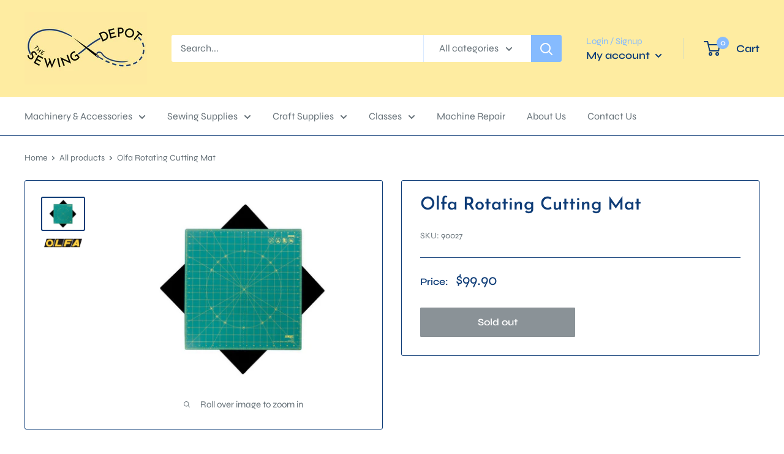

--- FILE ---
content_type: text/html; charset=utf-8
request_url: https://thesewingdepot.co.nz/products/olfa_rotating_cutting_mat
body_size: 27279
content:
<!doctype html>

<html class="no-js" lang="en">
  <head>
    <meta charset="utf-8"> 
    <meta http-equiv="X-UA-Compatible" content="IE=edge,chrome=1">
    <meta name="viewport" content="width=device-width, initial-scale=1.0, height=device-height, minimum-scale=1.0, maximum-scale=1.0">
    <meta name="theme-color" content="#0e3c77"><title>Olfa Rotating Cutting Mat &ndash; The Sewing Depot
</title><meta name="description" content="OLFA 12&quot; X 12&quot; Rotating Cutting Mat *Self Healing*"><link rel="canonical" href="https://thesewingdepot.co.nz/products/olfa_rotating_cutting_mat"><link rel="shortcut icon" href="//thesewingdepot.co.nz/cdn/shop/files/Untitled_design_21_4614db8a-ce92-479c-b18b-792db67f4230_96x.png?v=1757232909" type="image/png"><link rel="preload" as="style" href="//thesewingdepot.co.nz/cdn/shop/t/2/assets/theme.scss.css?v=51695595977196892191765482932">

    <meta property="og:type" content="product">
  <meta property="og:title" content="Olfa Rotating Cutting Mat"><meta property="og:image" content="http://thesewingdepot.co.nz/cdn/shop/products/Olfa-Rotating-Cutting-Mat-640x480px_1024x.jpg?v=1590805138">
    <meta property="og:image:secure_url" content="https://thesewingdepot.co.nz/cdn/shop/products/Olfa-Rotating-Cutting-Mat-640x480px_1024x.jpg?v=1590805138"><meta property="og:image" content="http://thesewingdepot.co.nz/cdn/shop/products/olfa-logo_5f17b224-464f-4495-ad91-6ca27f51acee_1024x.png?v=1613100688">
    <meta property="og:image:secure_url" content="https://thesewingdepot.co.nz/cdn/shop/products/olfa-logo_5f17b224-464f-4495-ad91-6ca27f51acee_1024x.png?v=1613100688"><meta property="product:price:amount" content="99.90">
  <meta property="product:price:currency" content="NZD"><meta property="og:description" content="OLFA 12&quot; X 12&quot; Rotating Cutting Mat *Self Healing*"><meta property="og:url" content="https://thesewingdepot.co.nz/products/olfa_rotating_cutting_mat">
<meta property="og:site_name" content="The Sewing Depot"><meta name="twitter:card" content="summary"><meta name="twitter:title" content="Olfa Rotating Cutting Mat">
  <meta name="twitter:description" content="Eliminate awkward turning of materials... tables... or yourself! The OLFA® self-healing two-piece Rotating Cutting Mat has a non-slip, stationary bottom layer with an interlocking top cutting mat that rotates 360 degrees. It&#39;s perfect for cutting squares, triangles, diamonds, circles or any shape that requires turning. Size: 12&quot; x 12&quot; The mat self-heals with each cut for a smooth cutting surface, and has non-slip back for stability. Makes 15, 30, 45, 60 and 90 degree cuts easy, while protecting your cutting table and extending the life of OLFA rotary blades. Features: 12&quot; X 12&quot; 2-piece mat has a non-slip stationary bottom layer with top cutting mat that rotates 360 degrees smoothly Self-healing finish reseals surface cuts, providing a continually smooth surface for all cutting projects Store flat and out of direct sunlight For use only with rotary blades and blades; fixed-blade knives">
  <meta name="twitter:image" content="https://thesewingdepot.co.nz/cdn/shop/products/Olfa-Rotating-Cutting-Mat-640x480px_600x600_crop_center.jpg?v=1590805138">
<link rel="preconnect" href="//fonts.shopifycdn.com">
    <link rel="dns-prefetch" href="//productreviews.shopifycdn.com">
    <link rel="dns-prefetch" href="//maps.googleapis.com">
    <link rel="dns-prefetch" href="//maps.gstatic.com">

    <script>window.performance && window.performance.mark && window.performance.mark('shopify.content_for_header.start');</script><meta id="shopify-digital-wallet" name="shopify-digital-wallet" content="/27193835620/digital_wallets/dialog">
<meta name="shopify-checkout-api-token" content="8189afb2d1876879087fc7d74833e813">
<meta id="in-context-paypal-metadata" data-shop-id="27193835620" data-venmo-supported="false" data-environment="production" data-locale="en_US" data-paypal-v4="true" data-currency="NZD">
<link rel="alternate" type="application/json+oembed" href="https://thesewingdepot.co.nz/products/olfa_rotating_cutting_mat.oembed">
<script async="async" src="/checkouts/internal/preloads.js?locale=en-NZ"></script>
<script id="shopify-features" type="application/json">{"accessToken":"8189afb2d1876879087fc7d74833e813","betas":["rich-media-storefront-analytics"],"domain":"thesewingdepot.co.nz","predictiveSearch":true,"shopId":27193835620,"locale":"en"}</script>
<script>var Shopify = Shopify || {};
Shopify.shop = "thesewingdepot.myshopify.com";
Shopify.locale = "en";
Shopify.currency = {"active":"NZD","rate":"1.0"};
Shopify.country = "NZ";
Shopify.theme = {"name":"Warehouse","id":79854698596,"schema_name":"Warehouse","schema_version":"1.8.2","theme_store_id":871,"role":"main"};
Shopify.theme.handle = "null";
Shopify.theme.style = {"id":null,"handle":null};
Shopify.cdnHost = "thesewingdepot.co.nz/cdn";
Shopify.routes = Shopify.routes || {};
Shopify.routes.root = "/";</script>
<script type="module">!function(o){(o.Shopify=o.Shopify||{}).modules=!0}(window);</script>
<script>!function(o){function n(){var o=[];function n(){o.push(Array.prototype.slice.apply(arguments))}return n.q=o,n}var t=o.Shopify=o.Shopify||{};t.loadFeatures=n(),t.autoloadFeatures=n()}(window);</script>
<script id="shop-js-analytics" type="application/json">{"pageType":"product"}</script>
<script defer="defer" async type="module" src="//thesewingdepot.co.nz/cdn/shopifycloud/shop-js/modules/v2/client.init-shop-cart-sync_C5BV16lS.en.esm.js"></script>
<script defer="defer" async type="module" src="//thesewingdepot.co.nz/cdn/shopifycloud/shop-js/modules/v2/chunk.common_CygWptCX.esm.js"></script>
<script type="module">
  await import("//thesewingdepot.co.nz/cdn/shopifycloud/shop-js/modules/v2/client.init-shop-cart-sync_C5BV16lS.en.esm.js");
await import("//thesewingdepot.co.nz/cdn/shopifycloud/shop-js/modules/v2/chunk.common_CygWptCX.esm.js");

  window.Shopify.SignInWithShop?.initShopCartSync?.({"fedCMEnabled":true,"windoidEnabled":true});

</script>
<script>(function() {
  var isLoaded = false;
  function asyncLoad() {
    if (isLoaded) return;
    isLoaded = true;
    var urls = ["\/\/d1liekpayvooaz.cloudfront.net\/apps\/customizery\/customizery.js?shop=thesewingdepot.myshopify.com","https:\/\/cdn.grw.reputon.com\/assets\/widget.js?shop=thesewingdepot.myshopify.com","https:\/\/js.smile.io\/v1\/smile-shopify.js?shop=thesewingdepot.myshopify.com","https:\/\/static.klaviyo.com\/onsite\/js\/klaviyo.js?company_id=RKrt4h\u0026shop=thesewingdepot.myshopify.com","https:\/\/static.klaviyo.com\/onsite\/js\/klaviyo.js?company_id=RKrt4h\u0026shop=thesewingdepot.myshopify.com","\/\/backinstock.useamp.com\/widget\/56942_1767158368.js?category=bis\u0026v=6\u0026shop=thesewingdepot.myshopify.com"];
    for (var i = 0; i < urls.length; i++) {
      var s = document.createElement('script');
      s.type = 'text/javascript';
      s.async = true;
      s.src = urls[i];
      var x = document.getElementsByTagName('script')[0];
      x.parentNode.insertBefore(s, x);
    }
  };
  if(window.attachEvent) {
    window.attachEvent('onload', asyncLoad);
  } else {
    window.addEventListener('load', asyncLoad, false);
  }
})();</script>
<script id="__st">var __st={"a":27193835620,"offset":46800,"reqid":"f912d9b7-ebf9-4d04-9b08-2005a8101eea-1768679869","pageurl":"thesewingdepot.co.nz\/products\/olfa_rotating_cutting_mat","u":"f577fe9689c5","p":"product","rtyp":"product","rid":4773310496868};</script>
<script>window.ShopifyPaypalV4VisibilityTracking = true;</script>
<script id="captcha-bootstrap">!function(){'use strict';const t='contact',e='account',n='new_comment',o=[[t,t],['blogs',n],['comments',n],[t,'customer']],c=[[e,'customer_login'],[e,'guest_login'],[e,'recover_customer_password'],[e,'create_customer']],r=t=>t.map((([t,e])=>`form[action*='/${t}']:not([data-nocaptcha='true']) input[name='form_type'][value='${e}']`)).join(','),a=t=>()=>t?[...document.querySelectorAll(t)].map((t=>t.form)):[];function s(){const t=[...o],e=r(t);return a(e)}const i='password',u='form_key',d=['recaptcha-v3-token','g-recaptcha-response','h-captcha-response',i],f=()=>{try{return window.sessionStorage}catch{return}},m='__shopify_v',_=t=>t.elements[u];function p(t,e,n=!1){try{const o=window.sessionStorage,c=JSON.parse(o.getItem(e)),{data:r}=function(t){const{data:e,action:n}=t;return t[m]||n?{data:e,action:n}:{data:t,action:n}}(c);for(const[e,n]of Object.entries(r))t.elements[e]&&(t.elements[e].value=n);n&&o.removeItem(e)}catch(o){console.error('form repopulation failed',{error:o})}}const l='form_type',E='cptcha';function T(t){t.dataset[E]=!0}const w=window,h=w.document,L='Shopify',v='ce_forms',y='captcha';let A=!1;((t,e)=>{const n=(g='f06e6c50-85a8-45c8-87d0-21a2b65856fe',I='https://cdn.shopify.com/shopifycloud/storefront-forms-hcaptcha/ce_storefront_forms_captcha_hcaptcha.v1.5.2.iife.js',D={infoText:'Protected by hCaptcha',privacyText:'Privacy',termsText:'Terms'},(t,e,n)=>{const o=w[L][v],c=o.bindForm;if(c)return c(t,g,e,D).then(n);var r;o.q.push([[t,g,e,D],n]),r=I,A||(h.body.append(Object.assign(h.createElement('script'),{id:'captcha-provider',async:!0,src:r})),A=!0)});var g,I,D;w[L]=w[L]||{},w[L][v]=w[L][v]||{},w[L][v].q=[],w[L][y]=w[L][y]||{},w[L][y].protect=function(t,e){n(t,void 0,e),T(t)},Object.freeze(w[L][y]),function(t,e,n,w,h,L){const[v,y,A,g]=function(t,e,n){const i=e?o:[],u=t?c:[],d=[...i,...u],f=r(d),m=r(i),_=r(d.filter((([t,e])=>n.includes(e))));return[a(f),a(m),a(_),s()]}(w,h,L),I=t=>{const e=t.target;return e instanceof HTMLFormElement?e:e&&e.form},D=t=>v().includes(t);t.addEventListener('submit',(t=>{const e=I(t);if(!e)return;const n=D(e)&&!e.dataset.hcaptchaBound&&!e.dataset.recaptchaBound,o=_(e),c=g().includes(e)&&(!o||!o.value);(n||c)&&t.preventDefault(),c&&!n&&(function(t){try{if(!f())return;!function(t){const e=f();if(!e)return;const n=_(t);if(!n)return;const o=n.value;o&&e.removeItem(o)}(t);const e=Array.from(Array(32),(()=>Math.random().toString(36)[2])).join('');!function(t,e){_(t)||t.append(Object.assign(document.createElement('input'),{type:'hidden',name:u})),t.elements[u].value=e}(t,e),function(t,e){const n=f();if(!n)return;const o=[...t.querySelectorAll(`input[type='${i}']`)].map((({name:t})=>t)),c=[...d,...o],r={};for(const[a,s]of new FormData(t).entries())c.includes(a)||(r[a]=s);n.setItem(e,JSON.stringify({[m]:1,action:t.action,data:r}))}(t,e)}catch(e){console.error('failed to persist form',e)}}(e),e.submit())}));const S=(t,e)=>{t&&!t.dataset[E]&&(n(t,e.some((e=>e===t))),T(t))};for(const o of['focusin','change'])t.addEventListener(o,(t=>{const e=I(t);D(e)&&S(e,y())}));const B=e.get('form_key'),M=e.get(l),P=B&&M;t.addEventListener('DOMContentLoaded',(()=>{const t=y();if(P)for(const e of t)e.elements[l].value===M&&p(e,B);[...new Set([...A(),...v().filter((t=>'true'===t.dataset.shopifyCaptcha))])].forEach((e=>S(e,t)))}))}(h,new URLSearchParams(w.location.search),n,t,e,['guest_login'])})(!0,!0)}();</script>
<script integrity="sha256-4kQ18oKyAcykRKYeNunJcIwy7WH5gtpwJnB7kiuLZ1E=" data-source-attribution="shopify.loadfeatures" defer="defer" src="//thesewingdepot.co.nz/cdn/shopifycloud/storefront/assets/storefront/load_feature-a0a9edcb.js" crossorigin="anonymous"></script>
<script data-source-attribution="shopify.dynamic_checkout.dynamic.init">var Shopify=Shopify||{};Shopify.PaymentButton=Shopify.PaymentButton||{isStorefrontPortableWallets:!0,init:function(){window.Shopify.PaymentButton.init=function(){};var t=document.createElement("script");t.src="https://thesewingdepot.co.nz/cdn/shopifycloud/portable-wallets/latest/portable-wallets.en.js",t.type="module",document.head.appendChild(t)}};
</script>
<script data-source-attribution="shopify.dynamic_checkout.buyer_consent">
  function portableWalletsHideBuyerConsent(e){var t=document.getElementById("shopify-buyer-consent"),n=document.getElementById("shopify-subscription-policy-button");t&&n&&(t.classList.add("hidden"),t.setAttribute("aria-hidden","true"),n.removeEventListener("click",e))}function portableWalletsShowBuyerConsent(e){var t=document.getElementById("shopify-buyer-consent"),n=document.getElementById("shopify-subscription-policy-button");t&&n&&(t.classList.remove("hidden"),t.removeAttribute("aria-hidden"),n.addEventListener("click",e))}window.Shopify?.PaymentButton&&(window.Shopify.PaymentButton.hideBuyerConsent=portableWalletsHideBuyerConsent,window.Shopify.PaymentButton.showBuyerConsent=portableWalletsShowBuyerConsent);
</script>
<script data-source-attribution="shopify.dynamic_checkout.cart.bootstrap">document.addEventListener("DOMContentLoaded",(function(){function t(){return document.querySelector("shopify-accelerated-checkout-cart, shopify-accelerated-checkout")}if(t())Shopify.PaymentButton.init();else{new MutationObserver((function(e,n){t()&&(Shopify.PaymentButton.init(),n.disconnect())})).observe(document.body,{childList:!0,subtree:!0})}}));
</script>
<link id="shopify-accelerated-checkout-styles" rel="stylesheet" media="screen" href="https://thesewingdepot.co.nz/cdn/shopifycloud/portable-wallets/latest/accelerated-checkout-backwards-compat.css" crossorigin="anonymous">
<style id="shopify-accelerated-checkout-cart">
        #shopify-buyer-consent {
  margin-top: 1em;
  display: inline-block;
  width: 100%;
}

#shopify-buyer-consent.hidden {
  display: none;
}

#shopify-subscription-policy-button {
  background: none;
  border: none;
  padding: 0;
  text-decoration: underline;
  font-size: inherit;
  cursor: pointer;
}

#shopify-subscription-policy-button::before {
  box-shadow: none;
}

      </style>

<script>window.performance && window.performance.mark && window.performance.mark('shopify.content_for_header.end');</script>

    
  <script type="application/ld+json">
  {
    "@context": "http://schema.org",
    "@type": "Product",
    "offers": [{
          "@type": "Offer",
          "name": "Default Title",
          "availability":"https://schema.org/OutOfStock",
          "price": 99.9,
          "priceCurrency": "NZD",
          "priceValidUntil": "2026-01-28","sku": "90027","url": "/products/olfa_rotating_cutting_mat/products/olfa_rotating_cutting_mat?variant=32426830594148"
        }
],
      "gtin12": "091511300826",
      "productId": "091511300826",
    "brand": {
      "name": "Nutex"
    },
    "name": "Olfa Rotating Cutting Mat",
    "description": "Eliminate awkward turning of materials... tables... or yourself! The OLFA® self-healing two-piece Rotating Cutting Mat has a non-slip, stationary bottom layer with an interlocking top cutting mat that rotates 360 degrees.\nIt's perfect for cutting squares, triangles, diamonds, circles or any shape that requires turning.\nSize: 12\" x 12\"\nThe mat self-heals with each cut for a smooth cutting surface, and has non-slip back for stability.\nMakes 15, 30, 45, 60 and 90 degree cuts easy, while protecting your cutting table and extending the life of OLFA rotary blades.\nFeatures:\n\n\n12\" X 12\"\n\n2-piece mat has a non-slip stationary bottom layer with top cutting mat that rotates 360 degrees smoothly\n\nSelf-healing finish reseals surface cuts, providing a continually smooth surface for all cutting projects\n\nStore flat and out of direct sunlight\n\nFor use only with rotary blades and blades; fixed-blade knives blade may damage mat\n",
    "category": "Sewing Tools \u0026 Supplies",
    "url": "/products/olfa_rotating_cutting_mat/products/olfa_rotating_cutting_mat",
    "sku": "90027",
    "image": {
      "@type": "ImageObject",
      "url": "https://thesewingdepot.co.nz/cdn/shop/products/Olfa-Rotating-Cutting-Mat-640x480px_1024x.jpg?v=1590805138",
      "image": "https://thesewingdepot.co.nz/cdn/shop/products/Olfa-Rotating-Cutting-Mat-640x480px_1024x.jpg?v=1590805138",
      "name": "OLFA Rotating Cutting Mat",
      "width": "1024",
      "height": "1024"
    }
  }
  </script>



  <script type="application/ld+json">
  {
    "@context": "http://schema.org",
    "@type": "BreadcrumbList",
  "itemListElement": [{
      "@type": "ListItem",
      "position": 1,
      "name": "Home",
      "item": "https://thesewingdepot.co.nz"
    },{
          "@type": "ListItem",
          "position": 2,
          "name": "Olfa Rotating Cutting Mat",
          "item": "https://thesewingdepot.co.nz/products/olfa_rotating_cutting_mat"
        }]
  }
  </script>


    <script>
      // This allows to expose several variables to the global scope, to be used in scripts
      window.theme = {
        pageType: "product",
        cartCount: 0,
        moneyFormat: "${{amount}}",
        moneyWithCurrencyFormat: "${{amount}} NZD",
        showDiscount: true,
        discountMode: "saving",
        searchMode: "product,article,page",
        cartType: "drawer"
      };

      window.routes = {
        rootUrl: "\/",
        cartUrl: "\/cart",
        cartAddUrl: "\/cart\/add",
        cartChangeUrl: "\/cart\/change",
        searchUrl: "\/search",
        productRecommendationsUrl: "\/recommendations\/products"
      };

      window.languages = {
        collectionOnSaleLabel: "Save {{savings}}",
        productFormUnavailable: "Unavailable",
        productFormAddToCart: "Add to cart",
        productFormSoldOut: "Sold out",
        shippingEstimatorNoResults: "No shipping could be found for your address.",
        shippingEstimatorOneResult: "There is one shipping rate for your address:",
        shippingEstimatorMultipleResults: "There are {{count}} shipping rates for your address:",
        shippingEstimatorErrors: "There are some errors:"
      };

      window.lazySizesConfig = {
        loadHidden: false,
        hFac: 0.8,
        expFactor: 3,
        customMedia: {
          '--phone': '(max-width: 640px)',
          '--tablet': '(min-width: 641px) and (max-width: 1023px)',
          '--lap': '(min-width: 1024px)'
        }
      };

      document.documentElement.className = document.documentElement.className.replace('no-js', 'js');
    </script>

    <script src="//thesewingdepot.co.nz/cdn/shop/t/2/assets/lazysizes.min.js?v=38423348123636194381586997103" async></script><script src="//polyfill-fastly.net/v3/polyfill.min.js?unknown=polyfill&features=fetch,Element.prototype.closest,Element.prototype.matches,Element.prototype.remove,Element.prototype.classList,Array.prototype.includes,Array.prototype.fill,String.prototype.includes,String.prototype.padStart,Object.assign,CustomEvent,Intl,URL,DOMTokenList,IntersectionObserver,IntersectionObserverEntry" defer></script>
    <script src="//thesewingdepot.co.nz/cdn/shop/t/2/assets/libs.min.js?v=141095812039519903031586997103" defer></script>
    <script src="//thesewingdepot.co.nz/cdn/shop/t/2/assets/theme.min.js?v=136109282511134679311586997108" defer></script>
    <script src="//thesewingdepot.co.nz/cdn/shop/t/2/assets/custom.js?v=90373254691674712701586997106" defer></script>

    <link rel="stylesheet" href="//thesewingdepot.co.nz/cdn/shop/t/2/assets/theme.scss.css?v=51695595977196892191765482932">

    <script>
      (function () {
        window.onpageshow = function() {
          // We force re-freshing the cart content onpageshow, as most browsers will serve a cache copy when hitting the
          // back button, which cause staled data
          document.documentElement.dispatchEvent(new CustomEvent('cart:refresh', {
            bubbles: true
          }));
        };
      })();
    </script>
  <link href="https://monorail-edge.shopifysvc.com" rel="dns-prefetch">
<script>(function(){if ("sendBeacon" in navigator && "performance" in window) {try {var session_token_from_headers = performance.getEntriesByType('navigation')[0].serverTiming.find(x => x.name == '_s').description;} catch {var session_token_from_headers = undefined;}var session_cookie_matches = document.cookie.match(/_shopify_s=([^;]*)/);var session_token_from_cookie = session_cookie_matches && session_cookie_matches.length === 2 ? session_cookie_matches[1] : "";var session_token = session_token_from_headers || session_token_from_cookie || "";function handle_abandonment_event(e) {var entries = performance.getEntries().filter(function(entry) {return /monorail-edge.shopifysvc.com/.test(entry.name);});if (!window.abandonment_tracked && entries.length === 0) {window.abandonment_tracked = true;var currentMs = Date.now();var navigation_start = performance.timing.navigationStart;var payload = {shop_id: 27193835620,url: window.location.href,navigation_start,duration: currentMs - navigation_start,session_token,page_type: "product"};window.navigator.sendBeacon("https://monorail-edge.shopifysvc.com/v1/produce", JSON.stringify({schema_id: "online_store_buyer_site_abandonment/1.1",payload: payload,metadata: {event_created_at_ms: currentMs,event_sent_at_ms: currentMs}}));}}window.addEventListener('pagehide', handle_abandonment_event);}}());</script>
<script id="web-pixels-manager-setup">(function e(e,d,r,n,o){if(void 0===o&&(o={}),!Boolean(null===(a=null===(i=window.Shopify)||void 0===i?void 0:i.analytics)||void 0===a?void 0:a.replayQueue)){var i,a;window.Shopify=window.Shopify||{};var t=window.Shopify;t.analytics=t.analytics||{};var s=t.analytics;s.replayQueue=[],s.publish=function(e,d,r){return s.replayQueue.push([e,d,r]),!0};try{self.performance.mark("wpm:start")}catch(e){}var l=function(){var e={modern:/Edge?\/(1{2}[4-9]|1[2-9]\d|[2-9]\d{2}|\d{4,})\.\d+(\.\d+|)|Firefox\/(1{2}[4-9]|1[2-9]\d|[2-9]\d{2}|\d{4,})\.\d+(\.\d+|)|Chrom(ium|e)\/(9{2}|\d{3,})\.\d+(\.\d+|)|(Maci|X1{2}).+ Version\/(15\.\d+|(1[6-9]|[2-9]\d|\d{3,})\.\d+)([,.]\d+|)( \(\w+\)|)( Mobile\/\w+|) Safari\/|Chrome.+OPR\/(9{2}|\d{3,})\.\d+\.\d+|(CPU[ +]OS|iPhone[ +]OS|CPU[ +]iPhone|CPU IPhone OS|CPU iPad OS)[ +]+(15[._]\d+|(1[6-9]|[2-9]\d|\d{3,})[._]\d+)([._]\d+|)|Android:?[ /-](13[3-9]|1[4-9]\d|[2-9]\d{2}|\d{4,})(\.\d+|)(\.\d+|)|Android.+Firefox\/(13[5-9]|1[4-9]\d|[2-9]\d{2}|\d{4,})\.\d+(\.\d+|)|Android.+Chrom(ium|e)\/(13[3-9]|1[4-9]\d|[2-9]\d{2}|\d{4,})\.\d+(\.\d+|)|SamsungBrowser\/([2-9]\d|\d{3,})\.\d+/,legacy:/Edge?\/(1[6-9]|[2-9]\d|\d{3,})\.\d+(\.\d+|)|Firefox\/(5[4-9]|[6-9]\d|\d{3,})\.\d+(\.\d+|)|Chrom(ium|e)\/(5[1-9]|[6-9]\d|\d{3,})\.\d+(\.\d+|)([\d.]+$|.*Safari\/(?![\d.]+ Edge\/[\d.]+$))|(Maci|X1{2}).+ Version\/(10\.\d+|(1[1-9]|[2-9]\d|\d{3,})\.\d+)([,.]\d+|)( \(\w+\)|)( Mobile\/\w+|) Safari\/|Chrome.+OPR\/(3[89]|[4-9]\d|\d{3,})\.\d+\.\d+|(CPU[ +]OS|iPhone[ +]OS|CPU[ +]iPhone|CPU IPhone OS|CPU iPad OS)[ +]+(10[._]\d+|(1[1-9]|[2-9]\d|\d{3,})[._]\d+)([._]\d+|)|Android:?[ /-](13[3-9]|1[4-9]\d|[2-9]\d{2}|\d{4,})(\.\d+|)(\.\d+|)|Mobile Safari.+OPR\/([89]\d|\d{3,})\.\d+\.\d+|Android.+Firefox\/(13[5-9]|1[4-9]\d|[2-9]\d{2}|\d{4,})\.\d+(\.\d+|)|Android.+Chrom(ium|e)\/(13[3-9]|1[4-9]\d|[2-9]\d{2}|\d{4,})\.\d+(\.\d+|)|Android.+(UC? ?Browser|UCWEB|U3)[ /]?(15\.([5-9]|\d{2,})|(1[6-9]|[2-9]\d|\d{3,})\.\d+)\.\d+|SamsungBrowser\/(5\.\d+|([6-9]|\d{2,})\.\d+)|Android.+MQ{2}Browser\/(14(\.(9|\d{2,})|)|(1[5-9]|[2-9]\d|\d{3,})(\.\d+|))(\.\d+|)|K[Aa][Ii]OS\/(3\.\d+|([4-9]|\d{2,})\.\d+)(\.\d+|)/},d=e.modern,r=e.legacy,n=navigator.userAgent;return n.match(d)?"modern":n.match(r)?"legacy":"unknown"}(),u="modern"===l?"modern":"legacy",c=(null!=n?n:{modern:"",legacy:""})[u],f=function(e){return[e.baseUrl,"/wpm","/b",e.hashVersion,"modern"===e.buildTarget?"m":"l",".js"].join("")}({baseUrl:d,hashVersion:r,buildTarget:u}),m=function(e){var d=e.version,r=e.bundleTarget,n=e.surface,o=e.pageUrl,i=e.monorailEndpoint;return{emit:function(e){var a=e.status,t=e.errorMsg,s=(new Date).getTime(),l=JSON.stringify({metadata:{event_sent_at_ms:s},events:[{schema_id:"web_pixels_manager_load/3.1",payload:{version:d,bundle_target:r,page_url:o,status:a,surface:n,error_msg:t},metadata:{event_created_at_ms:s}}]});if(!i)return console&&console.warn&&console.warn("[Web Pixels Manager] No Monorail endpoint provided, skipping logging."),!1;try{return self.navigator.sendBeacon.bind(self.navigator)(i,l)}catch(e){}var u=new XMLHttpRequest;try{return u.open("POST",i,!0),u.setRequestHeader("Content-Type","text/plain"),u.send(l),!0}catch(e){return console&&console.warn&&console.warn("[Web Pixels Manager] Got an unhandled error while logging to Monorail."),!1}}}}({version:r,bundleTarget:l,surface:e.surface,pageUrl:self.location.href,monorailEndpoint:e.monorailEndpoint});try{o.browserTarget=l,function(e){var d=e.src,r=e.async,n=void 0===r||r,o=e.onload,i=e.onerror,a=e.sri,t=e.scriptDataAttributes,s=void 0===t?{}:t,l=document.createElement("script"),u=document.querySelector("head"),c=document.querySelector("body");if(l.async=n,l.src=d,a&&(l.integrity=a,l.crossOrigin="anonymous"),s)for(var f in s)if(Object.prototype.hasOwnProperty.call(s,f))try{l.dataset[f]=s[f]}catch(e){}if(o&&l.addEventListener("load",o),i&&l.addEventListener("error",i),u)u.appendChild(l);else{if(!c)throw new Error("Did not find a head or body element to append the script");c.appendChild(l)}}({src:f,async:!0,onload:function(){if(!function(){var e,d;return Boolean(null===(d=null===(e=window.Shopify)||void 0===e?void 0:e.analytics)||void 0===d?void 0:d.initialized)}()){var d=window.webPixelsManager.init(e)||void 0;if(d){var r=window.Shopify.analytics;r.replayQueue.forEach((function(e){var r=e[0],n=e[1],o=e[2];d.publishCustomEvent(r,n,o)})),r.replayQueue=[],r.publish=d.publishCustomEvent,r.visitor=d.visitor,r.initialized=!0}}},onerror:function(){return m.emit({status:"failed",errorMsg:"".concat(f," has failed to load")})},sri:function(e){var d=/^sha384-[A-Za-z0-9+/=]+$/;return"string"==typeof e&&d.test(e)}(c)?c:"",scriptDataAttributes:o}),m.emit({status:"loading"})}catch(e){m.emit({status:"failed",errorMsg:(null==e?void 0:e.message)||"Unknown error"})}}})({shopId: 27193835620,storefrontBaseUrl: "https://thesewingdepot.co.nz",extensionsBaseUrl: "https://extensions.shopifycdn.com/cdn/shopifycloud/web-pixels-manager",monorailEndpoint: "https://monorail-edge.shopifysvc.com/unstable/produce_batch",surface: "storefront-renderer",enabledBetaFlags: ["2dca8a86"],webPixelsConfigList: [{"id":"77791332","eventPayloadVersion":"v1","runtimeContext":"LAX","scriptVersion":"1","type":"CUSTOM","privacyPurposes":["ANALYTICS"],"name":"Google Analytics tag (migrated)"},{"id":"shopify-app-pixel","configuration":"{}","eventPayloadVersion":"v1","runtimeContext":"STRICT","scriptVersion":"0450","apiClientId":"shopify-pixel","type":"APP","privacyPurposes":["ANALYTICS","MARKETING"]},{"id":"shopify-custom-pixel","eventPayloadVersion":"v1","runtimeContext":"LAX","scriptVersion":"0450","apiClientId":"shopify-pixel","type":"CUSTOM","privacyPurposes":["ANALYTICS","MARKETING"]}],isMerchantRequest: false,initData: {"shop":{"name":"The Sewing Depot","paymentSettings":{"currencyCode":"NZD"},"myshopifyDomain":"thesewingdepot.myshopify.com","countryCode":"NZ","storefrontUrl":"https:\/\/thesewingdepot.co.nz"},"customer":null,"cart":null,"checkout":null,"productVariants":[{"price":{"amount":99.9,"currencyCode":"NZD"},"product":{"title":"Olfa Rotating Cutting Mat","vendor":"Nutex","id":"4773310496868","untranslatedTitle":"Olfa Rotating Cutting Mat","url":"\/products\/olfa_rotating_cutting_mat","type":"Sewing Tools \u0026 Supplies"},"id":"32426830594148","image":{"src":"\/\/thesewingdepot.co.nz\/cdn\/shop\/products\/Olfa-Rotating-Cutting-Mat-640x480px.jpg?v=1590805138"},"sku":"90027","title":"Default Title","untranslatedTitle":"Default Title"}],"purchasingCompany":null},},"https://thesewingdepot.co.nz/cdn","fcfee988w5aeb613cpc8e4bc33m6693e112",{"modern":"","legacy":""},{"shopId":"27193835620","storefrontBaseUrl":"https:\/\/thesewingdepot.co.nz","extensionBaseUrl":"https:\/\/extensions.shopifycdn.com\/cdn\/shopifycloud\/web-pixels-manager","surface":"storefront-renderer","enabledBetaFlags":"[\"2dca8a86\"]","isMerchantRequest":"false","hashVersion":"fcfee988w5aeb613cpc8e4bc33m6693e112","publish":"custom","events":"[[\"page_viewed\",{}],[\"product_viewed\",{\"productVariant\":{\"price\":{\"amount\":99.9,\"currencyCode\":\"NZD\"},\"product\":{\"title\":\"Olfa Rotating Cutting Mat\",\"vendor\":\"Nutex\",\"id\":\"4773310496868\",\"untranslatedTitle\":\"Olfa Rotating Cutting Mat\",\"url\":\"\/products\/olfa_rotating_cutting_mat\",\"type\":\"Sewing Tools \u0026 Supplies\"},\"id\":\"32426830594148\",\"image\":{\"src\":\"\/\/thesewingdepot.co.nz\/cdn\/shop\/products\/Olfa-Rotating-Cutting-Mat-640x480px.jpg?v=1590805138\"},\"sku\":\"90027\",\"title\":\"Default Title\",\"untranslatedTitle\":\"Default Title\"}}]]"});</script><script>
  window.ShopifyAnalytics = window.ShopifyAnalytics || {};
  window.ShopifyAnalytics.meta = window.ShopifyAnalytics.meta || {};
  window.ShopifyAnalytics.meta.currency = 'NZD';
  var meta = {"product":{"id":4773310496868,"gid":"gid:\/\/shopify\/Product\/4773310496868","vendor":"Nutex","type":"Sewing Tools \u0026 Supplies","handle":"olfa_rotating_cutting_mat","variants":[{"id":32426830594148,"price":9990,"name":"Olfa Rotating Cutting Mat","public_title":null,"sku":"90027"}],"remote":false},"page":{"pageType":"product","resourceType":"product","resourceId":4773310496868,"requestId":"f912d9b7-ebf9-4d04-9b08-2005a8101eea-1768679869"}};
  for (var attr in meta) {
    window.ShopifyAnalytics.meta[attr] = meta[attr];
  }
</script>
<script class="analytics">
  (function () {
    var customDocumentWrite = function(content) {
      var jquery = null;

      if (window.jQuery) {
        jquery = window.jQuery;
      } else if (window.Checkout && window.Checkout.$) {
        jquery = window.Checkout.$;
      }

      if (jquery) {
        jquery('body').append(content);
      }
    };

    var hasLoggedConversion = function(token) {
      if (token) {
        return document.cookie.indexOf('loggedConversion=' + token) !== -1;
      }
      return false;
    }

    var setCookieIfConversion = function(token) {
      if (token) {
        var twoMonthsFromNow = new Date(Date.now());
        twoMonthsFromNow.setMonth(twoMonthsFromNow.getMonth() + 2);

        document.cookie = 'loggedConversion=' + token + '; expires=' + twoMonthsFromNow;
      }
    }

    var trekkie = window.ShopifyAnalytics.lib = window.trekkie = window.trekkie || [];
    if (trekkie.integrations) {
      return;
    }
    trekkie.methods = [
      'identify',
      'page',
      'ready',
      'track',
      'trackForm',
      'trackLink'
    ];
    trekkie.factory = function(method) {
      return function() {
        var args = Array.prototype.slice.call(arguments);
        args.unshift(method);
        trekkie.push(args);
        return trekkie;
      };
    };
    for (var i = 0; i < trekkie.methods.length; i++) {
      var key = trekkie.methods[i];
      trekkie[key] = trekkie.factory(key);
    }
    trekkie.load = function(config) {
      trekkie.config = config || {};
      trekkie.config.initialDocumentCookie = document.cookie;
      var first = document.getElementsByTagName('script')[0];
      var script = document.createElement('script');
      script.type = 'text/javascript';
      script.onerror = function(e) {
        var scriptFallback = document.createElement('script');
        scriptFallback.type = 'text/javascript';
        scriptFallback.onerror = function(error) {
                var Monorail = {
      produce: function produce(monorailDomain, schemaId, payload) {
        var currentMs = new Date().getTime();
        var event = {
          schema_id: schemaId,
          payload: payload,
          metadata: {
            event_created_at_ms: currentMs,
            event_sent_at_ms: currentMs
          }
        };
        return Monorail.sendRequest("https://" + monorailDomain + "/v1/produce", JSON.stringify(event));
      },
      sendRequest: function sendRequest(endpointUrl, payload) {
        // Try the sendBeacon API
        if (window && window.navigator && typeof window.navigator.sendBeacon === 'function' && typeof window.Blob === 'function' && !Monorail.isIos12()) {
          var blobData = new window.Blob([payload], {
            type: 'text/plain'
          });

          if (window.navigator.sendBeacon(endpointUrl, blobData)) {
            return true;
          } // sendBeacon was not successful

        } // XHR beacon

        var xhr = new XMLHttpRequest();

        try {
          xhr.open('POST', endpointUrl);
          xhr.setRequestHeader('Content-Type', 'text/plain');
          xhr.send(payload);
        } catch (e) {
          console.log(e);
        }

        return false;
      },
      isIos12: function isIos12() {
        return window.navigator.userAgent.lastIndexOf('iPhone; CPU iPhone OS 12_') !== -1 || window.navigator.userAgent.lastIndexOf('iPad; CPU OS 12_') !== -1;
      }
    };
    Monorail.produce('monorail-edge.shopifysvc.com',
      'trekkie_storefront_load_errors/1.1',
      {shop_id: 27193835620,
      theme_id: 79854698596,
      app_name: "storefront",
      context_url: window.location.href,
      source_url: "//thesewingdepot.co.nz/cdn/s/trekkie.storefront.cd680fe47e6c39ca5d5df5f0a32d569bc48c0f27.min.js"});

        };
        scriptFallback.async = true;
        scriptFallback.src = '//thesewingdepot.co.nz/cdn/s/trekkie.storefront.cd680fe47e6c39ca5d5df5f0a32d569bc48c0f27.min.js';
        first.parentNode.insertBefore(scriptFallback, first);
      };
      script.async = true;
      script.src = '//thesewingdepot.co.nz/cdn/s/trekkie.storefront.cd680fe47e6c39ca5d5df5f0a32d569bc48c0f27.min.js';
      first.parentNode.insertBefore(script, first);
    };
    trekkie.load(
      {"Trekkie":{"appName":"storefront","development":false,"defaultAttributes":{"shopId":27193835620,"isMerchantRequest":null,"themeId":79854698596,"themeCityHash":"6871572225189219198","contentLanguage":"en","currency":"NZD","eventMetadataId":"e4cef388-4e53-4976-8387-108f9d5aa467"},"isServerSideCookieWritingEnabled":true,"monorailRegion":"shop_domain","enabledBetaFlags":["65f19447"]},"Session Attribution":{},"S2S":{"facebookCapiEnabled":false,"source":"trekkie-storefront-renderer","apiClientId":580111}}
    );

    var loaded = false;
    trekkie.ready(function() {
      if (loaded) return;
      loaded = true;

      window.ShopifyAnalytics.lib = window.trekkie;

      var originalDocumentWrite = document.write;
      document.write = customDocumentWrite;
      try { window.ShopifyAnalytics.merchantGoogleAnalytics.call(this); } catch(error) {};
      document.write = originalDocumentWrite;

      window.ShopifyAnalytics.lib.page(null,{"pageType":"product","resourceType":"product","resourceId":4773310496868,"requestId":"f912d9b7-ebf9-4d04-9b08-2005a8101eea-1768679869","shopifyEmitted":true});

      var match = window.location.pathname.match(/checkouts\/(.+)\/(thank_you|post_purchase)/)
      var token = match? match[1]: undefined;
      if (!hasLoggedConversion(token)) {
        setCookieIfConversion(token);
        window.ShopifyAnalytics.lib.track("Viewed Product",{"currency":"NZD","variantId":32426830594148,"productId":4773310496868,"productGid":"gid:\/\/shopify\/Product\/4773310496868","name":"Olfa Rotating Cutting Mat","price":"99.90","sku":"90027","brand":"Nutex","variant":null,"category":"Sewing Tools \u0026 Supplies","nonInteraction":true,"remote":false},undefined,undefined,{"shopifyEmitted":true});
      window.ShopifyAnalytics.lib.track("monorail:\/\/trekkie_storefront_viewed_product\/1.1",{"currency":"NZD","variantId":32426830594148,"productId":4773310496868,"productGid":"gid:\/\/shopify\/Product\/4773310496868","name":"Olfa Rotating Cutting Mat","price":"99.90","sku":"90027","brand":"Nutex","variant":null,"category":"Sewing Tools \u0026 Supplies","nonInteraction":true,"remote":false,"referer":"https:\/\/thesewingdepot.co.nz\/products\/olfa_rotating_cutting_mat"});
      }
    });


        var eventsListenerScript = document.createElement('script');
        eventsListenerScript.async = true;
        eventsListenerScript.src = "//thesewingdepot.co.nz/cdn/shopifycloud/storefront/assets/shop_events_listener-3da45d37.js";
        document.getElementsByTagName('head')[0].appendChild(eventsListenerScript);

})();</script>
  <script>
  if (!window.ga || (window.ga && typeof window.ga !== 'function')) {
    window.ga = function ga() {
      (window.ga.q = window.ga.q || []).push(arguments);
      if (window.Shopify && window.Shopify.analytics && typeof window.Shopify.analytics.publish === 'function') {
        window.Shopify.analytics.publish("ga_stub_called", {}, {sendTo: "google_osp_migration"});
      }
      console.error("Shopify's Google Analytics stub called with:", Array.from(arguments), "\nSee https://help.shopify.com/manual/promoting-marketing/pixels/pixel-migration#google for more information.");
    };
    if (window.Shopify && window.Shopify.analytics && typeof window.Shopify.analytics.publish === 'function') {
      window.Shopify.analytics.publish("ga_stub_initialized", {}, {sendTo: "google_osp_migration"});
    }
  }
</script>
<script
  defer
  src="https://thesewingdepot.co.nz/cdn/shopifycloud/perf-kit/shopify-perf-kit-3.0.4.min.js"
  data-application="storefront-renderer"
  data-shop-id="27193835620"
  data-render-region="gcp-us-central1"
  data-page-type="product"
  data-theme-instance-id="79854698596"
  data-theme-name="Warehouse"
  data-theme-version="1.8.2"
  data-monorail-region="shop_domain"
  data-resource-timing-sampling-rate="10"
  data-shs="true"
  data-shs-beacon="true"
  data-shs-export-with-fetch="true"
  data-shs-logs-sample-rate="1"
  data-shs-beacon-endpoint="https://thesewingdepot.co.nz/api/collect"
></script>
</head>

  <body class="warehouse--v1  template-product" data-instant-intensity="viewport">
    <span class="loading-bar"></span>

    <div id="shopify-section-announcement-bar" class="shopify-section"></div>
<div id="shopify-section-popups" class="shopify-section"><div data-section-id="popups" data-section-type="popups"></div>

</div>
<div id="shopify-section-header" class="shopify-section"><section data-section-id="header" data-section-type="header" data-section-settings='{
  "navigationLayout": "inline",
  "desktopOpenTrigger": "click",
  "useStickyHeader": true
}'>
  <header class="header header--inline header--search-expanded" role="banner">
    <div class="container">
      <div class="header__inner"><nav class="header__mobile-nav hidden-lap-and-up">
            <button class="header__mobile-nav-toggle icon-state touch-area" data-action="toggle-menu" aria-expanded="false" aria-haspopup="true" aria-controls="mobile-menu" aria-label="Open menu">
              <span class="icon-state__primary"><svg class="icon icon--hamburger-mobile" viewBox="0 0 20 16" role="presentation">
      <path d="M0 14h20v2H0v-2zM0 0h20v2H0V0zm0 7h20v2H0V7z" fill="currentColor" fill-rule="evenodd"></path>
    </svg></span>
              <span class="icon-state__secondary"><svg class="icon icon--close" viewBox="0 0 19 19" role="presentation">
      <path d="M9.1923882 8.39339828l7.7781745-7.7781746 1.4142136 1.41421357-7.7781746 7.77817459 7.7781746 7.77817456L16.9705627 19l-7.7781745-7.7781746L1.41421356 19 0 17.5857864l7.7781746-7.77817456L0 2.02943725 1.41421356.61522369 9.1923882 8.39339828z" fill="currentColor" fill-rule="evenodd"></path>
    </svg></span>
            </button><div id="mobile-menu" class="mobile-menu" aria-hidden="true"><svg class="icon icon--nav-triangle-borderless" viewBox="0 0 20 9" role="presentation">
      <path d="M.47108938 9c.2694725-.26871321.57077721-.56867841.90388257-.89986354C3.12384116 6.36134886 5.74788116 3.76338565 9.2467995.30653888c.4145057-.4095171 1.0844277-.40860098 1.4977971.00205122L19.4935156 9H.47108938z" fill="#ffffff"></path>
    </svg><div class="mobile-menu__inner">
    <div class="mobile-menu__panel">
      <div class="mobile-menu__section">
        <ul class="mobile-menu__nav" data-type="menu"><li class="mobile-menu__nav-item"><button class="mobile-menu__nav-link" data-type="menuitem" aria-haspopup="true" aria-expanded="false" aria-controls="mobile-panel-0" data-action="open-panel">Machinery & Accessories<svg class="icon icon--arrow-right" viewBox="0 0 8 12" role="presentation">
      <path stroke="currentColor" stroke-width="2" d="M2 2l4 4-4 4" fill="none" stroke-linecap="square"></path>
    </svg></button></li><li class="mobile-menu__nav-item"><button class="mobile-menu__nav-link" data-type="menuitem" aria-haspopup="true" aria-expanded="false" aria-controls="mobile-panel-1" data-action="open-panel">Sewing Supplies<svg class="icon icon--arrow-right" viewBox="0 0 8 12" role="presentation">
      <path stroke="currentColor" stroke-width="2" d="M2 2l4 4-4 4" fill="none" stroke-linecap="square"></path>
    </svg></button></li><li class="mobile-menu__nav-item"><button class="mobile-menu__nav-link" data-type="menuitem" aria-haspopup="true" aria-expanded="false" aria-controls="mobile-panel-2" data-action="open-panel">Craft Supplies<svg class="icon icon--arrow-right" viewBox="0 0 8 12" role="presentation">
      <path stroke="currentColor" stroke-width="2" d="M2 2l4 4-4 4" fill="none" stroke-linecap="square"></path>
    </svg></button></li><li class="mobile-menu__nav-item"><button class="mobile-menu__nav-link" data-type="menuitem" aria-haspopup="true" aria-expanded="false" aria-controls="mobile-panel-3" data-action="open-panel">Classes<svg class="icon icon--arrow-right" viewBox="0 0 8 12" role="presentation">
      <path stroke="currentColor" stroke-width="2" d="M2 2l4 4-4 4" fill="none" stroke-linecap="square"></path>
    </svg></button></li><li class="mobile-menu__nav-item"><a href="/pages/machine-servicing" class="mobile-menu__nav-link" data-type="menuitem">Machine Repair</a></li><li class="mobile-menu__nav-item"><a href="/pages/about-us" class="mobile-menu__nav-link" data-type="menuitem">About Us</a></li><li class="mobile-menu__nav-item"><a href="/pages/contact-us" class="mobile-menu__nav-link" data-type="menuitem">Contact Us</a></li></ul>
      </div><div class="mobile-menu__section mobile-menu__section--loose">
          <p class="mobile-menu__section-title heading h5">Need help?</p><div class="mobile-menu__help-wrapper"><svg class="icon icon--bi-phone" viewBox="0 0 24 24" role="presentation">
      <g stroke-width="2" fill="none" fill-rule="evenodd" stroke-linecap="square">
        <path d="M17 15l-3 3-8-8 3-3-5-5-3 3c0 9.941 8.059 18 18 18l3-3-5-5z" stroke="#0e3c77"></path>
        <path d="M14 1c4.971 0 9 4.029 9 9m-9-5c2.761 0 5 2.239 5 5" stroke="#0e3c77"></path>
      </g>
    </svg><span>Call us 04 589 6933</span>
            </div><div class="mobile-menu__help-wrapper"><svg class="icon icon--bi-email" viewBox="0 0 22 22" role="presentation">
      <g fill="none" fill-rule="evenodd">
        <path stroke="#0e3c77" d="M.916667 10.08333367l3.66666667-2.65833334v4.65849997zm20.1666667 0L17.416667 7.42500033v4.65849997z"></path>
        <path stroke="#0e3c77" stroke-width="2" d="M4.58333367 7.42500033L.916667 10.08333367V21.0833337h20.1666667V10.08333367L17.416667 7.42500033"></path>
        <path stroke="#0e3c77" stroke-width="2" d="M4.58333367 12.1000003V.916667H17.416667v11.1833333m-16.5-2.01666663L21.0833337 21.0833337m0-11.00000003L11.0000003 15.5833337"></path>
        <path d="M8.25000033 5.50000033h5.49999997M8.25000033 9.166667h5.49999997" stroke="#0e3c77" stroke-width="2" stroke-linecap="square"></path>
      </g>
    </svg><a href="mailto:sales@thesewingdepot.co.nz">sales@thesewingdepot.co.nz</a>
            </div></div><div class="mobile-menu__section mobile-menu__section--loose">
          <p class="mobile-menu__section-title heading h5">Follow Us</p><ul class="social-media__item-list social-media__item-list--stack list--unstyled">
    <li class="social-media__item social-media__item--facebook">
      <a href="https://www.facebook.com/TheSewingDepot" target="_blank" rel="noopener" aria-label="Follow us on Facebook"><svg class="icon icon--facebook" viewBox="0 0 30 30">
      <path d="M15 30C6.71572875 30 0 23.2842712 0 15 0 6.71572875 6.71572875 0 15 0c8.2842712 0 15 6.71572875 15 15 0 8.2842712-6.7157288 15-15 15zm3.2142857-17.1429611h-2.1428678v-2.1425646c0-.5852979.8203285-1.07160109 1.0714928-1.07160109h1.071375v-2.1428925h-2.1428678c-2.3564786 0-3.2142536 1.98610393-3.2142536 3.21449359v2.1425646h-1.0714822l.0032143 2.1528011 1.0682679-.0099086v7.499969h3.2142536v-7.499969h2.1428678v-2.1428925z" fill="currentColor" fill-rule="evenodd"></path>
    </svg>Facebook</a>
    </li>

    
<li class="social-media__item social-media__item--instagram">
      <a href="https://www.instagram.com/thesewingdepot" target="_blank" rel="noopener" aria-label="Follow us on Instagram"><svg class="icon icon--instagram" role="presentation" viewBox="0 0 30 30">
      <path d="M15 30C6.71572875 30 0 23.2842712 0 15 0 6.71572875 6.71572875 0 15 0c8.2842712 0 15 6.71572875 15 15 0 8.2842712-6.7157288 15-15 15zm.0000159-23.03571429c-2.1823849 0-2.4560363.00925037-3.3131306.0483571-.8553081.03901103-1.4394529.17486384-1.9505835.37352345-.52841925.20532625-.9765517.48009406-1.42331254.926823-.44672894.44676084-.72149675.89489329-.926823 1.42331254-.19865961.5111306-.33451242 1.0952754-.37352345 1.9505835-.03910673.8570943-.0483571 1.1307457-.0483571 3.3131306 0 2.1823531.00925037 2.4560045.0483571 3.3130988.03901103.8553081.17486384 1.4394529.37352345 1.9505835.20532625.5284193.48009406.9765517.926823 1.4233125.44676084.446729.89489329.7214968 1.42331254.9268549.5111306.1986278 1.0952754.3344806 1.9505835.3734916.8570943.0391067 1.1307457.0483571 3.3131306.0483571 2.1823531 0 2.4560045-.0092504 3.3130988-.0483571.8553081-.039011 1.4394529-.1748638 1.9505835-.3734916.5284193-.2053581.9765517-.4801259 1.4233125-.9268549.446729-.4467608.7214968-.8948932.9268549-1.4233125.1986278-.5111306.3344806-1.0952754.3734916-1.9505835.0391067-.8570943.0483571-1.1307457.0483571-3.3130988 0-2.1823849-.0092504-2.4560363-.0483571-3.3131306-.039011-.8553081-.1748638-1.4394529-.3734916-1.9505835-.2053581-.52841925-.4801259-.9765517-.9268549-1.42331254-.4467608-.44672894-.8948932-.72149675-1.4233125-.926823-.5111306-.19865961-1.0952754-.33451242-1.9505835-.37352345-.8570943-.03910673-1.1307457-.0483571-3.3130988-.0483571zm0 1.44787387c2.1456068 0 2.3997686.00819774 3.2471022.04685789.7834742.03572556 1.2089592.1666342 1.4921162.27668167.3750864.14577303.6427729.31990322.9239522.60111439.2812111.28117926.4553413.54886575.6011144.92395217.1100474.283157.2409561.708642.2766816 1.4921162.0386602.8473336.0468579 1.1014954.0468579 3.247134 0 2.1456068-.0081977 2.3997686-.0468579 3.2471022-.0357255.7834742-.1666342 1.2089592-.2766816 1.4921162-.1457731.3750864-.3199033.6427729-.6011144.9239522-.2811793.2812111-.5488658.4553413-.9239522.6011144-.283157.1100474-.708642.2409561-1.4921162.2766816-.847206.0386602-1.1013359.0468579-3.2471022.0468579-2.1457981 0-2.3998961-.0081977-3.247134-.0468579-.7834742-.0357255-1.2089592-.1666342-1.4921162-.2766816-.37508642-.1457731-.64277291-.3199033-.92395217-.6011144-.28117927-.2811793-.45534136-.5488658-.60111439-.9239522-.11004747-.283157-.24095611-.708642-.27668167-1.4921162-.03866015-.8473336-.04685789-1.1014954-.04685789-3.2471022 0-2.1456386.00819774-2.3998004.04685789-3.247134.03572556-.7834742.1666342-1.2089592.27668167-1.4921162.14577303-.37508642.31990322-.64277291.60111439-.92395217.28117926-.28121117.54886575-.45534136.92395217-.60111439.283157-.11004747.708642-.24095611 1.4921162-.27668167.8473336-.03866015 1.1014954-.04685789 3.247134-.04685789zm0 9.26641182c-1.479357 0-2.6785873-1.1992303-2.6785873-2.6785555 0-1.479357 1.1992303-2.6785873 2.6785873-2.6785873 1.4793252 0 2.6785555 1.1992303 2.6785555 2.6785873 0 1.4793252-1.1992303 2.6785555-2.6785555 2.6785555zm0-6.8050167c-2.2790034 0-4.1264612 1.8474578-4.1264612 4.1264612 0 2.2789716 1.8474578 4.1264294 4.1264612 4.1264294 2.2789716 0 4.1264294-1.8474578 4.1264294-4.1264294 0-2.2790034-1.8474578-4.1264612-4.1264294-4.1264612zm5.2537621-.1630297c0-.532566-.431737-.96430298-.964303-.96430298-.532534 0-.964271.43173698-.964271.96430298 0 .5325659.431737.964271.964271.964271.532566 0 .964303-.4317051.964303-.964271z" fill="currentColor" fill-rule="evenodd"></path>
    </svg>Instagram</a>
    </li>

    

  </ul></div></div><div id="mobile-panel-0" class="mobile-menu__panel is-nested">
          <div class="mobile-menu__section is-sticky">
            <button class="mobile-menu__back-button" data-action="close-panel"><svg class="icon icon--arrow-left" viewBox="0 0 8 12" role="presentation">
      <path stroke="currentColor" stroke-width="2" d="M6 10L2 6l4-4" fill="none" stroke-linecap="square"></path>
    </svg> Back</button>
          </div>

          <div class="mobile-menu__section"><div class="mobile-menu__nav-list"><div class="mobile-menu__nav-list-item">
                    <button class="mobile-menu__nav-list-toggle text--strong" aria-controls="mobile-list-0" aria-expanded="false" data-action="toggle-collapsible" data-close-siblings="false">Sewing Machines<svg class="icon icon--arrow-bottom" viewBox="0 0 12 8" role="presentation">
      <path stroke="currentColor" stroke-width="2" d="M10 2L6 6 2 2" fill="none" stroke-linecap="square"></path>
    </svg>
                    </button>

                    <div id="mobile-list-0" class="mobile-menu__nav-collapsible">
                      <div class="mobile-menu__nav-collapsible-content">
                        <ul class="mobile-menu__nav" data-type="menu"><li class="mobile-menu__nav-item">
                              <a href="/collections/shop-all-sewing-machines" class="mobile-menu__nav-link" data-type="menuitem">Shop All </a>
                            </li><li class="mobile-menu__nav-item">
                              <a href="/collections/beginner-machines" class="mobile-menu__nav-link" data-type="menuitem">Beginner</a>
                            </li><li class="mobile-menu__nav-item">
                              <a href="/collections/quilting-machines" class="mobile-menu__nav-link" data-type="menuitem">Quilting Machines</a>
                            </li><li class="mobile-menu__nav-item">
                              <a href="/collections/embroidery-machines" class="mobile-menu__nav-link" data-type="menuitem">Embroidery Machines</a>
                            </li><li class="mobile-menu__nav-item">
                              <a href="/collections/industrial-machines" class="mobile-menu__nav-link" data-type="menuitem">Industrial Machines</a>
                            </li></ul>
                      </div>
                    </div>
                  </div><div class="mobile-menu__nav-list-item">
                    <button class="mobile-menu__nav-list-toggle text--strong" aria-controls="mobile-list-1" aria-expanded="false" data-action="toggle-collapsible" data-close-siblings="false">Overlockers & Coverseamers<svg class="icon icon--arrow-bottom" viewBox="0 0 12 8" role="presentation">
      <path stroke="currentColor" stroke-width="2" d="M10 2L6 6 2 2" fill="none" stroke-linecap="square"></path>
    </svg>
                    </button>

                    <div id="mobile-list-1" class="mobile-menu__nav-collapsible">
                      <div class="mobile-menu__nav-collapsible-content">
                        <ul class="mobile-menu__nav" data-type="menu"><li class="mobile-menu__nav-item">
                              <a href="/collections/overlockers" class="mobile-menu__nav-link" data-type="menuitem">Overlockers/Sergers</a>
                            </li><li class="mobile-menu__nav-item">
                              <a href="/collections/coverstitchers" class="mobile-menu__nav-link" data-type="menuitem">Coverstitch Machines</a>
                            </li><li class="mobile-menu__nav-item">
                              <a href="/pages/machine-hire" class="mobile-menu__nav-link" data-type="menuitem">Overlocker & Coverstitch Hire</a>
                            </li><li class="mobile-menu__nav-item">
                              <a href="/pages/guide-for-overlockers" class="mobile-menu__nav-link" data-type="menuitem">A Guide to Overlockers/Sergers</a>
                            </li></ul>
                      </div>
                    </div>
                  </div><div class="mobile-menu__nav-list-item">
                    <button class="mobile-menu__nav-list-toggle text--strong" aria-controls="mobile-list-2" aria-expanded="false" data-action="toggle-collapsible" data-close-siblings="false">Craft Machines<svg class="icon icon--arrow-bottom" viewBox="0 0 12 8" role="presentation">
      <path stroke="currentColor" stroke-width="2" d="M10 2L6 6 2 2" fill="none" stroke-linecap="square"></path>
    </svg>
                    </button>

                    <div id="mobile-list-2" class="mobile-menu__nav-collapsible">
                      <div class="mobile-menu__nav-collapsible-content">
                        <ul class="mobile-menu__nav" data-type="menu"><li class="mobile-menu__nav-item">
                              <a href="/collections/brother-label-makers" class="mobile-menu__nav-link" data-type="menuitem">Label Makers</a>
                            </li><li class="mobile-menu__nav-item">
                              <a href="/collections/scan-n-cut-machines" class="mobile-menu__nav-link" data-type="menuitem">ScanNCut Machines</a>
                            </li><li class="mobile-menu__nav-item">
                              <a href="/collections/scan-n-cut-tools-consumables" class="mobile-menu__nav-link" data-type="menuitem">ScanNCut Tools & Consumables</a>
                            </li><li class="mobile-menu__nav-item">
                              <a href="/collections/scan-n-cut-patterns" class="mobile-menu__nav-link" data-type="menuitem">ScanNCut Patterns</a>
                            </li><li class="mobile-menu__nav-item">
                              <a href="/collections/scan-n-cut-kits" class="mobile-menu__nav-link" data-type="menuitem">ScanNCut Kits</a>
                            </li></ul>
                      </div>
                    </div>
                  </div><div class="mobile-menu__nav-list-item">
                    <button class="mobile-menu__nav-list-toggle text--strong" aria-controls="mobile-list-3" aria-expanded="false" data-action="toggle-collapsible" data-close-siblings="false">Machine Parts & Accessories<svg class="icon icon--arrow-bottom" viewBox="0 0 12 8" role="presentation">
      <path stroke="currentColor" stroke-width="2" d="M10 2L6 6 2 2" fill="none" stroke-linecap="square"></path>
    </svg>
                    </button>

                    <div id="mobile-list-3" class="mobile-menu__nav-collapsible">
                      <div class="mobile-menu__nav-collapsible-content">
                        <ul class="mobile-menu__nav" data-type="menu"><li class="mobile-menu__nav-item">
                              <a href="/collections/bobbins" class="mobile-menu__nav-link" data-type="menuitem">Bobbins</a>
                            </li><li class="mobile-menu__nav-item">
                              <a href="/collections/presser-feet" class="mobile-menu__nav-link" data-type="menuitem">Presser Feet</a>
                            </li><li class="mobile-menu__nav-item">
                              <a href="/collections/machine-needles" class="mobile-menu__nav-link" data-type="menuitem">Machine Needles</a>
                            </li><li class="mobile-menu__nav-item">
                              <a href="/collections/machine-tools-1" class="mobile-menu__nav-link" data-type="menuitem">Machine Tools</a>
                            </li><li class="mobile-menu__nav-item">
                              <a href="/collections/parts-maintenance" class="mobile-menu__nav-link" data-type="menuitem">Parts & Maintenance</a>
                            </li></ul>
                      </div>
                    </div>
                  </div><div class="mobile-menu__nav-list-item">
                    <button class="mobile-menu__nav-list-toggle text--strong" aria-controls="mobile-list-4" aria-expanded="false" data-action="toggle-collapsible" data-close-siblings="false">Shop by Brand<svg class="icon icon--arrow-bottom" viewBox="0 0 12 8" role="presentation">
      <path stroke="currentColor" stroke-width="2" d="M10 2L6 6 2 2" fill="none" stroke-linecap="square"></path>
    </svg>
                    </button>

                    <div id="mobile-list-4" class="mobile-menu__nav-collapsible">
                      <div class="mobile-menu__nav-collapsible-content">
                        <ul class="mobile-menu__nav" data-type="menu"><li class="mobile-menu__nav-item">
                              <a href="/collections/brother-brand" class="mobile-menu__nav-link" data-type="menuitem">Brother</a>
                            </li><li class="mobile-menu__nav-item">
                              <a href="/collections/singer-brand" class="mobile-menu__nav-link" data-type="menuitem">Singer</a>
                            </li><li class="mobile-menu__nav-item">
                              <a href="/collections/pfaff" class="mobile-menu__nav-link" data-type="menuitem">Pfaff</a>
                            </li><li class="mobile-menu__nav-item">
                              <a href="/collections/husqvarna" class="mobile-menu__nav-link" data-type="menuitem">Husqvarna</a>
                            </li><li class="mobile-menu__nav-item">
                              <a href="/collections/siser-heat-transfer-vinyl" class="mobile-menu__nav-link" data-type="menuitem">Siser</a>
                            </li></ul>
                      </div>
                    </div>
                  </div></div></div>
        </div><div id="mobile-panel-1" class="mobile-menu__panel is-nested">
          <div class="mobile-menu__section is-sticky">
            <button class="mobile-menu__back-button" data-action="close-panel"><svg class="icon icon--arrow-left" viewBox="0 0 8 12" role="presentation">
      <path stroke="currentColor" stroke-width="2" d="M6 10L2 6l4-4" fill="none" stroke-linecap="square"></path>
    </svg> Back</button>
          </div>

          <div class="mobile-menu__section"><div class="mobile-menu__nav-list"><div class="mobile-menu__nav-list-item">
                    <button class="mobile-menu__nav-list-toggle text--strong" aria-controls="mobile-list-5" aria-expanded="false" data-action="toggle-collapsible" data-close-siblings="false">General Tools<svg class="icon icon--arrow-bottom" viewBox="0 0 12 8" role="presentation">
      <path stroke="currentColor" stroke-width="2" d="M10 2L6 6 2 2" fill="none" stroke-linecap="square"></path>
    </svg>
                    </button>

                    <div id="mobile-list-5" class="mobile-menu__nav-collapsible">
                      <div class="mobile-menu__nav-collapsible-content">
                        <ul class="mobile-menu__nav" data-type="menu"><li class="mobile-menu__nav-item">
                              <a href="/collections/cutting-tools" class="mobile-menu__nav-link" data-type="menuitem">Cutting Tools</a>
                            </li><li class="mobile-menu__nav-item">
                              <a href="/collections/measuring-tools" class="mobile-menu__nav-link" data-type="menuitem">Measuring Tools</a>
                            </li><li class="mobile-menu__nav-item">
                              <a href="/pages/beginners-sewing" class="mobile-menu__nav-link" data-type="menuitem">Beginners' Sewing</a>
                            </li><li class="mobile-menu__nav-item">
                              <a href="/collections/mending-care-repair" class="mobile-menu__nav-link" data-type="menuitem">Mending, Care & Repair</a>
                            </li><li class="mobile-menu__nav-item">
                              <a href="/collections/marking-tracing-tools" class="mobile-menu__nav-link" data-type="menuitem">Marking & Tracing Tools</a>
                            </li><li class="mobile-menu__nav-item">
                              <a href="/collections/dress-forms-furniture" class="mobile-menu__nav-link" data-type="menuitem">Dress Forms & Furniture</a>
                            </li></ul>
                      </div>
                    </div>
                  </div><div class="mobile-menu__nav-list-item">
                    <button class="mobile-menu__nav-list-toggle text--strong" aria-controls="mobile-list-6" aria-expanded="false" data-action="toggle-collapsible" data-close-siblings="false">Essential Supplies<svg class="icon icon--arrow-bottom" viewBox="0 0 12 8" role="presentation">
      <path stroke="currentColor" stroke-width="2" d="M10 2L6 6 2 2" fill="none" stroke-linecap="square"></path>
    </svg>
                    </button>

                    <div id="mobile-list-6" class="mobile-menu__nav-collapsible">
                      <div class="mobile-menu__nav-collapsible-content">
                        <ul class="mobile-menu__nav" data-type="menu"><li class="mobile-menu__nav-item">
                              <a href="/collections/threads" class="mobile-menu__nav-link" data-type="menuitem">Threads</a>
                            </li><li class="mobile-menu__nav-item">
                              <a href="/collections/needles" class="mobile-menu__nav-link" data-type="menuitem">Needles & Pins</a>
                            </li><li class="mobile-menu__nav-item">
                              <a href="/collections/fabrics" class="mobile-menu__nav-link" data-type="menuitem">Fabrics</a>
                            </li><li class="mobile-menu__nav-item">
                              <a href="/collections/adhesives" class="mobile-menu__nav-link" data-type="menuitem">Adhesives</a>
                            </li><li class="mobile-menu__nav-item">
                              <a href="/collections/patternmaking-supplies" class="mobile-menu__nav-link" data-type="menuitem">Pattern Making</a>
                            </li><li class="mobile-menu__nav-item">
                              <a href="/collections/ironing-pressing-tools" class="mobile-menu__nav-link" data-type="menuitem">Ironing & Pressing</a>
                            </li></ul>
                      </div>
                    </div>
                  </div><div class="mobile-menu__nav-list-item">
                    <button class="mobile-menu__nav-list-toggle text--strong" aria-controls="mobile-list-7" aria-expanded="false" data-action="toggle-collapsible" data-close-siblings="false">Haberdashery<svg class="icon icon--arrow-bottom" viewBox="0 0 12 8" role="presentation">
      <path stroke="currentColor" stroke-width="2" d="M10 2L6 6 2 2" fill="none" stroke-linecap="square"></path>
    </svg>
                    </button>

                    <div id="mobile-list-7" class="mobile-menu__nav-collapsible">
                      <div class="mobile-menu__nav-collapsible-content">
                        <ul class="mobile-menu__nav" data-type="menu"><li class="mobile-menu__nav-item">
                              <a href="/collections/shop-all-zips" class="mobile-menu__nav-link" data-type="menuitem">Zips</a>
                            </li><li class="mobile-menu__nav-item">
                              <a href="/collections/elastic" class="mobile-menu__nav-link" data-type="menuitem">Elastic</a>
                            </li><li class="mobile-menu__nav-item">
                              <a href="/collections/labels-motifs" class="mobile-menu__nav-link" data-type="menuitem">Labels & Motifs</a>
                            </li><li class="mobile-menu__nav-item">
                              <a href="/collections/piping-cords-and-tapes" class="mobile-menu__nav-link" data-type="menuitem">Piping, Cords & Tapes</a>
                            </li><li class="mobile-menu__nav-item">
                              <a href="/collections/ribbons-trims-bias-binding" class="mobile-menu__nav-link" data-type="menuitem">Ribbons, Trims & Bias Binding</a>
                            </li><li class="mobile-menu__nav-item">
                              <a href="/collections/notions-miscellaneous" class="mobile-menu__nav-link" data-type="menuitem">Notions & Miscellaneous</a>
                            </li></ul>
                      </div>
                    </div>
                  </div><div class="mobile-menu__nav-list-item">
                    <button class="mobile-menu__nav-list-toggle text--strong" aria-controls="mobile-list-8" aria-expanded="false" data-action="toggle-collapsible" data-close-siblings="false">Shop by Project & Brand<svg class="icon icon--arrow-bottom" viewBox="0 0 12 8" role="presentation">
      <path stroke="currentColor" stroke-width="2" d="M10 2L6 6 2 2" fill="none" stroke-linecap="square"></path>
    </svg>
                    </button>

                    <div id="mobile-list-8" class="mobile-menu__nav-collapsible">
                      <div class="mobile-menu__nav-collapsible-content">
                        <ul class="mobile-menu__nav" data-type="menu"><li class="mobile-menu__nav-item">
                              <a href="/collections/clover" class="mobile-menu__nav-link" data-type="menuitem">Clover Brand</a>
                            </li><li class="mobile-menu__nav-item">
                              <a href="/collections/quilting" class="mobile-menu__nav-link" data-type="menuitem">Quilting</a>
                            </li><li class="mobile-menu__nav-item">
                              <a href="/collections/alterations-repair" class="mobile-menu__nav-link" data-type="menuitem">Alterations & Repair</a>
                            </li><li class="mobile-menu__nav-item">
                              <a href="/collections/machine-embroidery" class="mobile-menu__nav-link" data-type="menuitem">Machine Embroidery</a>
                            </li><li class="mobile-menu__nav-item">
                              <a href="/collections/boning-bra-findings-bridal-supplies" class="mobile-menu__nav-link" data-type="menuitem">Bridal Supplies</a>
                            </li><li class="mobile-menu__nav-item">
                              <a href="/pages/heavy-duty-sewing" class="mobile-menu__nav-link" data-type="menuitem">Heavy Duty Sewing</a>
                            </li></ul>
                      </div>
                    </div>
                  </div></div></div>
        </div><div id="mobile-panel-2" class="mobile-menu__panel is-nested">
          <div class="mobile-menu__section is-sticky">
            <button class="mobile-menu__back-button" data-action="close-panel"><svg class="icon icon--arrow-left" viewBox="0 0 8 12" role="presentation">
      <path stroke="currentColor" stroke-width="2" d="M6 10L2 6l4-4" fill="none" stroke-linecap="square"></path>
    </svg> Back</button>
          </div>

          <div class="mobile-menu__section"><ul class="mobile-menu__nav" data-type="menu">
                <li class="mobile-menu__nav-item">
                  <a href="/pages/crafts" class="mobile-menu__nav-link text--strong">Craft Supplies</a>
                </li><li class="mobile-menu__nav-item"><button class="mobile-menu__nav-link" data-type="menuitem" aria-haspopup="true" aria-expanded="false" aria-controls="mobile-panel-2-0" data-action="open-panel">Craft Tools & Supplies<svg class="icon icon--arrow-right" viewBox="0 0 8 12" role="presentation">
      <path stroke="currentColor" stroke-width="2" d="M2 2l4 4-4 4" fill="none" stroke-linecap="square"></path>
    </svg></button></li><li class="mobile-menu__nav-item"><button class="mobile-menu__nav-link" data-type="menuitem" aria-haspopup="true" aria-expanded="false" aria-controls="mobile-panel-2-1" data-action="open-panel">Embroidery<svg class="icon icon--arrow-right" viewBox="0 0 8 12" role="presentation">
      <path stroke="currentColor" stroke-width="2" d="M2 2l4 4-4 4" fill="none" stroke-linecap="square"></path>
    </svg></button></li><li class="mobile-menu__nav-item"><button class="mobile-menu__nav-link" data-type="menuitem" aria-haspopup="true" aria-expanded="false" aria-controls="mobile-panel-2-2" data-action="open-panel">Knitting & Crochet<svg class="icon icon--arrow-right" viewBox="0 0 8 12" role="presentation">
      <path stroke="currentColor" stroke-width="2" d="M2 2l4 4-4 4" fill="none" stroke-linecap="square"></path>
    </svg></button></li><li class="mobile-menu__nav-item"><button class="mobile-menu__nav-link" data-type="menuitem" aria-haspopup="true" aria-expanded="false" aria-controls="mobile-panel-2-3" data-action="open-panel">Vinyl & Paper Craft<svg class="icon icon--arrow-right" viewBox="0 0 8 12" role="presentation">
      <path stroke="currentColor" stroke-width="2" d="M2 2l4 4-4 4" fill="none" stroke-linecap="square"></path>
    </svg></button></li></ul></div>
        </div><div id="mobile-panel-3" class="mobile-menu__panel is-nested">
          <div class="mobile-menu__section is-sticky">
            <button class="mobile-menu__back-button" data-action="close-panel"><svg class="icon icon--arrow-left" viewBox="0 0 8 12" role="presentation">
      <path stroke="currentColor" stroke-width="2" d="M6 10L2 6l4-4" fill="none" stroke-linecap="square"></path>
    </svg> Back</button>
          </div>

          <div class="mobile-menu__section"><div class="mobile-menu__nav-list"><div class="mobile-menu__nav-list-item">
                    <button class="mobile-menu__nav-list-toggle text--strong" aria-controls="mobile-list-9" aria-expanded="false" data-action="toggle-collapsible" data-close-siblings="false">Beginners Classes<svg class="icon icon--arrow-bottom" viewBox="0 0 12 8" role="presentation">
      <path stroke="currentColor" stroke-width="2" d="M10 2L6 6 2 2" fill="none" stroke-linecap="square"></path>
    </svg>
                    </button>

                    <div id="mobile-list-9" class="mobile-menu__nav-collapsible">
                      <div class="mobile-menu__nav-collapsible-content">
                        <ul class="mobile-menu__nav" data-type="menu"><li class="mobile-menu__nav-item">
                              <a href="/products/master-your-machine-workshop" class="mobile-menu__nav-link" data-type="menuitem">Master your Machine</a>
                            </li><li class="mobile-menu__nav-item">
                              <a href="/products/master-your-overlocker-workshop" class="mobile-menu__nav-link" data-type="menuitem">Master your Overlocker</a>
                            </li><li class="mobile-menu__nav-item">
                              <a href="/products/beginners-bootcamp-february-2026" class="mobile-menu__nav-link" data-type="menuitem">Beginners Bootcamp February</a>
                            </li><li class="mobile-menu__nav-item">
                              <a href="/products/beginners-bootcamp-march-2026" class="mobile-menu__nav-link" data-type="menuitem">Beginners Bootcamp March</a>
                            </li></ul>
                      </div>
                    </div>
                  </div><div class="mobile-menu__nav-list-item">
                    <button class="mobile-menu__nav-list-toggle text--strong" aria-controls="mobile-list-10" aria-expanded="false" data-action="toggle-collapsible" data-close-siblings="false">Kids Workshops<svg class="icon icon--arrow-bottom" viewBox="0 0 12 8" role="presentation">
      <path stroke="currentColor" stroke-width="2" d="M10 2L6 6 2 2" fill="none" stroke-linecap="square"></path>
    </svg>
                    </button>

                    <div id="mobile-list-10" class="mobile-menu__nav-collapsible">
                      <div class="mobile-menu__nav-collapsible-content">
                        <ul class="mobile-menu__nav" data-type="menu"><li class="mobile-menu__nav-item">
                              <a href="/products/kids-holiday-sewing-workshop-1" class="mobile-menu__nav-link" data-type="menuitem">Sewing</a>
                            </li><li class="mobile-menu__nav-item">
                              <a href="/products/kids-holiday-embroidery-workshop" class="mobile-menu__nav-link" data-type="menuitem">Embroidery</a>
                            </li><li class="mobile-menu__nav-item">
                              <a href="/products/kids-holiday-htv-workshop" class="mobile-menu__nav-link" data-type="menuitem">Vinyl</a>
                            </li><li class="mobile-menu__nav-item">
                              <a href="/products/kids-holiday-workshop-bundle" class="mobile-menu__nav-link" data-type="menuitem">School Holiday Bundle</a>
                            </li></ul>
                      </div>
                    </div>
                  </div><div class="mobile-menu__nav-list-item">
                    <button class="mobile-menu__nav-list-toggle text--strong" aria-controls="mobile-list-11" aria-expanded="false" data-action="toggle-collapsible" data-close-siblings="false">Other<svg class="icon icon--arrow-bottom" viewBox="0 0 12 8" role="presentation">
      <path stroke="currentColor" stroke-width="2" d="M10 2L6 6 2 2" fill="none" stroke-linecap="square"></path>
    </svg>
                    </button>

                    <div id="mobile-list-11" class="mobile-menu__nav-collapsible">
                      <div class="mobile-menu__nav-collapsible-content">
                        <ul class="mobile-menu__nav" data-type="menu"><li class="mobile-menu__nav-item">
                              <a href="/pages/lessons" class="mobile-menu__nav-link" data-type="menuitem">Private Lessons</a>
                            </li><li class="mobile-menu__nav-item">
                              <a href="/pages/machine-hire" class="mobile-menu__nav-link" data-type="menuitem">Machine Hire</a>
                            </li><li class="mobile-menu__nav-item">
                              <a href="/products/classroom-hire" class="mobile-menu__nav-link" data-type="menuitem">Classroom Hire</a>
                            </li></ul>
                      </div>
                    </div>
                  </div></div>

                  <div class="mobile-menu__promo-item">
                    <a href="/collections/classes" class="mobile-menu__promo">
                      <div class="mobile-menu__image-wrapper">
                        <div class="aspect-ratio" style="padding-bottom: 75.0%">
                          <img class="lazyload image--blur-up" src="//thesewingdepot.co.nz/cdn/shop/files/Kids_Holiday_Workshops_2_80x.png?v=1757222621" data-src="//thesewingdepot.co.nz/cdn/shop/files/Kids_Holiday_Workshops_2_550x.png?v=1757222621" alt="">
                        </div>
                      </div>

                      <span class="mobile-menu__image-heading heading">Learn To Sew!</span>
                      <p class="mobile-menu__image-text"></p>
                    </a>
                  </div></div>
        </div><div id="mobile-panel-0-0" class="mobile-menu__panel is-nested">
                <div class="mobile-menu__section is-sticky">
                  <button class="mobile-menu__back-button" data-action="close-panel"><svg class="icon icon--arrow-left" viewBox="0 0 8 12" role="presentation">
      <path stroke="currentColor" stroke-width="2" d="M6 10L2 6l4-4" fill="none" stroke-linecap="square"></path>
    </svg> Back</button>
                </div>

                <div class="mobile-menu__section">
                  <ul class="mobile-menu__nav" data-type="menu">
                    <li class="mobile-menu__nav-item">
                      <a href="/pages/sewing-machines" class="mobile-menu__nav-link text--strong">Sewing Machines</a>
                    </li><li class="mobile-menu__nav-item">
                        <a href="/collections/shop-all-sewing-machines" class="mobile-menu__nav-link" data-type="menuitem">Shop All </a>
                      </li><li class="mobile-menu__nav-item">
                        <a href="/collections/beginner-machines" class="mobile-menu__nav-link" data-type="menuitem">Beginner</a>
                      </li><li class="mobile-menu__nav-item">
                        <a href="/collections/quilting-machines" class="mobile-menu__nav-link" data-type="menuitem">Quilting Machines</a>
                      </li><li class="mobile-menu__nav-item">
                        <a href="/collections/embroidery-machines" class="mobile-menu__nav-link" data-type="menuitem">Embroidery Machines</a>
                      </li><li class="mobile-menu__nav-item">
                        <a href="/collections/industrial-machines" class="mobile-menu__nav-link" data-type="menuitem">Industrial Machines</a>
                      </li></ul>
                </div>
              </div><div id="mobile-panel-0-1" class="mobile-menu__panel is-nested">
                <div class="mobile-menu__section is-sticky">
                  <button class="mobile-menu__back-button" data-action="close-panel"><svg class="icon icon--arrow-left" viewBox="0 0 8 12" role="presentation">
      <path stroke="currentColor" stroke-width="2" d="M6 10L2 6l4-4" fill="none" stroke-linecap="square"></path>
    </svg> Back</button>
                </div>

                <div class="mobile-menu__section">
                  <ul class="mobile-menu__nav" data-type="menu">
                    <li class="mobile-menu__nav-item">
                      <a href="/collections/overlockers" class="mobile-menu__nav-link text--strong">Overlockers & Coverseamers</a>
                    </li><li class="mobile-menu__nav-item">
                        <a href="/collections/overlockers" class="mobile-menu__nav-link" data-type="menuitem">Overlockers/Sergers</a>
                      </li><li class="mobile-menu__nav-item">
                        <a href="/collections/coverstitchers" class="mobile-menu__nav-link" data-type="menuitem">Coverstitch Machines</a>
                      </li><li class="mobile-menu__nav-item">
                        <a href="/pages/machine-hire" class="mobile-menu__nav-link" data-type="menuitem">Overlocker & Coverstitch Hire</a>
                      </li><li class="mobile-menu__nav-item">
                        <a href="/pages/guide-for-overlockers" class="mobile-menu__nav-link" data-type="menuitem">A Guide to Overlockers/Sergers</a>
                      </li></ul>
                </div>
              </div><div id="mobile-panel-0-2" class="mobile-menu__panel is-nested">
                <div class="mobile-menu__section is-sticky">
                  <button class="mobile-menu__back-button" data-action="close-panel"><svg class="icon icon--arrow-left" viewBox="0 0 8 12" role="presentation">
      <path stroke="currentColor" stroke-width="2" d="M6 10L2 6l4-4" fill="none" stroke-linecap="square"></path>
    </svg> Back</button>
                </div>

                <div class="mobile-menu__section">
                  <ul class="mobile-menu__nav" data-type="menu">
                    <li class="mobile-menu__nav-item">
                      <a href="/pages/craft-machines" class="mobile-menu__nav-link text--strong">Craft Machines</a>
                    </li><li class="mobile-menu__nav-item">
                        <a href="/collections/brother-label-makers" class="mobile-menu__nav-link" data-type="menuitem">Label Makers</a>
                      </li><li class="mobile-menu__nav-item">
                        <a href="/collections/scan-n-cut-machines" class="mobile-menu__nav-link" data-type="menuitem">ScanNCut Machines</a>
                      </li><li class="mobile-menu__nav-item">
                        <a href="/collections/scan-n-cut-tools-consumables" class="mobile-menu__nav-link" data-type="menuitem">ScanNCut Tools & Consumables</a>
                      </li><li class="mobile-menu__nav-item">
                        <a href="/collections/scan-n-cut-patterns" class="mobile-menu__nav-link" data-type="menuitem">ScanNCut Patterns</a>
                      </li><li class="mobile-menu__nav-item">
                        <a href="/collections/scan-n-cut-kits" class="mobile-menu__nav-link" data-type="menuitem">ScanNCut Kits</a>
                      </li></ul>
                </div>
              </div><div id="mobile-panel-0-3" class="mobile-menu__panel is-nested">
                <div class="mobile-menu__section is-sticky">
                  <button class="mobile-menu__back-button" data-action="close-panel"><svg class="icon icon--arrow-left" viewBox="0 0 8 12" role="presentation">
      <path stroke="currentColor" stroke-width="2" d="M6 10L2 6l4-4" fill="none" stroke-linecap="square"></path>
    </svg> Back</button>
                </div>

                <div class="mobile-menu__section">
                  <ul class="mobile-menu__nav" data-type="menu">
                    <li class="mobile-menu__nav-item">
                      <a href="/pages/machine-parts-accessories" class="mobile-menu__nav-link text--strong">Machine Parts & Accessories</a>
                    </li><li class="mobile-menu__nav-item">
                        <a href="/collections/bobbins" class="mobile-menu__nav-link" data-type="menuitem">Bobbins</a>
                      </li><li class="mobile-menu__nav-item">
                        <a href="/collections/presser-feet" class="mobile-menu__nav-link" data-type="menuitem">Presser Feet</a>
                      </li><li class="mobile-menu__nav-item">
                        <a href="/collections/machine-needles" class="mobile-menu__nav-link" data-type="menuitem">Machine Needles</a>
                      </li><li class="mobile-menu__nav-item">
                        <a href="/collections/machine-tools-1" class="mobile-menu__nav-link" data-type="menuitem">Machine Tools</a>
                      </li><li class="mobile-menu__nav-item">
                        <a href="/collections/parts-maintenance" class="mobile-menu__nav-link" data-type="menuitem">Parts & Maintenance</a>
                      </li></ul>
                </div>
              </div><div id="mobile-panel-0-4" class="mobile-menu__panel is-nested">
                <div class="mobile-menu__section is-sticky">
                  <button class="mobile-menu__back-button" data-action="close-panel"><svg class="icon icon--arrow-left" viewBox="0 0 8 12" role="presentation">
      <path stroke="currentColor" stroke-width="2" d="M6 10L2 6l4-4" fill="none" stroke-linecap="square"></path>
    </svg> Back</button>
                </div>

                <div class="mobile-menu__section">
                  <ul class="mobile-menu__nav" data-type="menu">
                    <li class="mobile-menu__nav-item">
                      <a href="/pages/shop-by-brand" class="mobile-menu__nav-link text--strong">Shop by Brand</a>
                    </li><li class="mobile-menu__nav-item">
                        <a href="/collections/brother-brand" class="mobile-menu__nav-link" data-type="menuitem">Brother</a>
                      </li><li class="mobile-menu__nav-item">
                        <a href="/collections/singer-brand" class="mobile-menu__nav-link" data-type="menuitem">Singer</a>
                      </li><li class="mobile-menu__nav-item">
                        <a href="/collections/pfaff" class="mobile-menu__nav-link" data-type="menuitem">Pfaff</a>
                      </li><li class="mobile-menu__nav-item">
                        <a href="/collections/husqvarna" class="mobile-menu__nav-link" data-type="menuitem">Husqvarna</a>
                      </li><li class="mobile-menu__nav-item">
                        <a href="/collections/siser-heat-transfer-vinyl" class="mobile-menu__nav-link" data-type="menuitem">Siser</a>
                      </li></ul>
                </div>
              </div><div id="mobile-panel-1-0" class="mobile-menu__panel is-nested">
                <div class="mobile-menu__section is-sticky">
                  <button class="mobile-menu__back-button" data-action="close-panel"><svg class="icon icon--arrow-left" viewBox="0 0 8 12" role="presentation">
      <path stroke="currentColor" stroke-width="2" d="M6 10L2 6l4-4" fill="none" stroke-linecap="square"></path>
    </svg> Back</button>
                </div>

                <div class="mobile-menu__section">
                  <ul class="mobile-menu__nav" data-type="menu">
                    <li class="mobile-menu__nav-item">
                      <a href="/pages/general-tools" class="mobile-menu__nav-link text--strong">General Tools</a>
                    </li><li class="mobile-menu__nav-item">
                        <a href="/collections/cutting-tools" class="mobile-menu__nav-link" data-type="menuitem">Cutting Tools</a>
                      </li><li class="mobile-menu__nav-item">
                        <a href="/collections/measuring-tools" class="mobile-menu__nav-link" data-type="menuitem">Measuring Tools</a>
                      </li><li class="mobile-menu__nav-item">
                        <a href="/pages/beginners-sewing" class="mobile-menu__nav-link" data-type="menuitem">Beginners' Sewing</a>
                      </li><li class="mobile-menu__nav-item">
                        <a href="/collections/mending-care-repair" class="mobile-menu__nav-link" data-type="menuitem">Mending, Care & Repair</a>
                      </li><li class="mobile-menu__nav-item">
                        <a href="/collections/marking-tracing-tools" class="mobile-menu__nav-link" data-type="menuitem">Marking & Tracing Tools</a>
                      </li><li class="mobile-menu__nav-item">
                        <a href="/collections/dress-forms-furniture" class="mobile-menu__nav-link" data-type="menuitem">Dress Forms & Furniture</a>
                      </li></ul>
                </div>
              </div><div id="mobile-panel-1-1" class="mobile-menu__panel is-nested">
                <div class="mobile-menu__section is-sticky">
                  <button class="mobile-menu__back-button" data-action="close-panel"><svg class="icon icon--arrow-left" viewBox="0 0 8 12" role="presentation">
      <path stroke="currentColor" stroke-width="2" d="M6 10L2 6l4-4" fill="none" stroke-linecap="square"></path>
    </svg> Back</button>
                </div>

                <div class="mobile-menu__section">
                  <ul class="mobile-menu__nav" data-type="menu">
                    <li class="mobile-menu__nav-item">
                      <a href="/pages/essential-supplies" class="mobile-menu__nav-link text--strong">Essential Supplies</a>
                    </li><li class="mobile-menu__nav-item">
                        <a href="/collections/threads" class="mobile-menu__nav-link" data-type="menuitem">Threads</a>
                      </li><li class="mobile-menu__nav-item">
                        <a href="/collections/needles" class="mobile-menu__nav-link" data-type="menuitem">Needles & Pins</a>
                      </li><li class="mobile-menu__nav-item">
                        <a href="/collections/fabrics" class="mobile-menu__nav-link" data-type="menuitem">Fabrics</a>
                      </li><li class="mobile-menu__nav-item">
                        <a href="/collections/adhesives" class="mobile-menu__nav-link" data-type="menuitem">Adhesives</a>
                      </li><li class="mobile-menu__nav-item">
                        <a href="/collections/patternmaking-supplies" class="mobile-menu__nav-link" data-type="menuitem">Pattern Making</a>
                      </li><li class="mobile-menu__nav-item">
                        <a href="/collections/ironing-pressing-tools" class="mobile-menu__nav-link" data-type="menuitem">Ironing & Pressing</a>
                      </li></ul>
                </div>
              </div><div id="mobile-panel-1-2" class="mobile-menu__panel is-nested">
                <div class="mobile-menu__section is-sticky">
                  <button class="mobile-menu__back-button" data-action="close-panel"><svg class="icon icon--arrow-left" viewBox="0 0 8 12" role="presentation">
      <path stroke="currentColor" stroke-width="2" d="M6 10L2 6l4-4" fill="none" stroke-linecap="square"></path>
    </svg> Back</button>
                </div>

                <div class="mobile-menu__section">
                  <ul class="mobile-menu__nav" data-type="menu">
                    <li class="mobile-menu__nav-item">
                      <a href="/pages/haberdashery" class="mobile-menu__nav-link text--strong">Haberdashery</a>
                    </li><li class="mobile-menu__nav-item">
                        <a href="/collections/shop-all-zips" class="mobile-menu__nav-link" data-type="menuitem">Zips</a>
                      </li><li class="mobile-menu__nav-item">
                        <a href="/collections/elastic" class="mobile-menu__nav-link" data-type="menuitem">Elastic</a>
                      </li><li class="mobile-menu__nav-item">
                        <a href="/collections/labels-motifs" class="mobile-menu__nav-link" data-type="menuitem">Labels & Motifs</a>
                      </li><li class="mobile-menu__nav-item">
                        <a href="/collections/piping-cords-and-tapes" class="mobile-menu__nav-link" data-type="menuitem">Piping, Cords & Tapes</a>
                      </li><li class="mobile-menu__nav-item">
                        <a href="/collections/ribbons-trims-bias-binding" class="mobile-menu__nav-link" data-type="menuitem">Ribbons, Trims & Bias Binding</a>
                      </li><li class="mobile-menu__nav-item">
                        <a href="/collections/notions-miscellaneous" class="mobile-menu__nav-link" data-type="menuitem">Notions & Miscellaneous</a>
                      </li></ul>
                </div>
              </div><div id="mobile-panel-1-3" class="mobile-menu__panel is-nested">
                <div class="mobile-menu__section is-sticky">
                  <button class="mobile-menu__back-button" data-action="close-panel"><svg class="icon icon--arrow-left" viewBox="0 0 8 12" role="presentation">
      <path stroke="currentColor" stroke-width="2" d="M6 10L2 6l4-4" fill="none" stroke-linecap="square"></path>
    </svg> Back</button>
                </div>

                <div class="mobile-menu__section">
                  <ul class="mobile-menu__nav" data-type="menu">
                    <li class="mobile-menu__nav-item">
                      <a href="/pages/shop-by-project" class="mobile-menu__nav-link text--strong">Shop by Project & Brand</a>
                    </li><li class="mobile-menu__nav-item">
                        <a href="/collections/clover" class="mobile-menu__nav-link" data-type="menuitem">Clover Brand</a>
                      </li><li class="mobile-menu__nav-item">
                        <a href="/collections/quilting" class="mobile-menu__nav-link" data-type="menuitem">Quilting</a>
                      </li><li class="mobile-menu__nav-item">
                        <a href="/collections/alterations-repair" class="mobile-menu__nav-link" data-type="menuitem">Alterations & Repair</a>
                      </li><li class="mobile-menu__nav-item">
                        <a href="/collections/machine-embroidery" class="mobile-menu__nav-link" data-type="menuitem">Machine Embroidery</a>
                      </li><li class="mobile-menu__nav-item">
                        <a href="/collections/boning-bra-findings-bridal-supplies" class="mobile-menu__nav-link" data-type="menuitem">Bridal Supplies</a>
                      </li><li class="mobile-menu__nav-item">
                        <a href="/pages/heavy-duty-sewing" class="mobile-menu__nav-link" data-type="menuitem">Heavy Duty Sewing</a>
                      </li></ul>
                </div>
              </div><div id="mobile-panel-2-0" class="mobile-menu__panel is-nested">
                <div class="mobile-menu__section is-sticky">
                  <button class="mobile-menu__back-button" data-action="close-panel"><svg class="icon icon--arrow-left" viewBox="0 0 8 12" role="presentation">
      <path stroke="currentColor" stroke-width="2" d="M6 10L2 6l4-4" fill="none" stroke-linecap="square"></path>
    </svg> Back</button>
                </div>

                <div class="mobile-menu__section">
                  <ul class="mobile-menu__nav" data-type="menu">
                    <li class="mobile-menu__nav-item">
                      <a href="/pages/craft-tools-supplies" class="mobile-menu__nav-link text--strong">Craft Tools & Supplies</a>
                    </li><li class="mobile-menu__nav-item">
                        <a href="/collections/kids" class="mobile-menu__nav-link" data-type="menuitem">Kids' Crafts</a>
                      </li><li class="mobile-menu__nav-item">
                        <a href="/collections/ribbons-trims" class="mobile-menu__nav-link" data-type="menuitem">Ribbons & Trims</a>
                      </li><li class="mobile-menu__nav-item">
                        <a href="/collections/buttons-trims" class="mobile-menu__nav-link" data-type="menuitem">Buttons & Notions</a>
                      </li><li class="mobile-menu__nav-item">
                        <a href="/collections/needle-felting" class="mobile-menu__nav-link" data-type="menuitem">Felt & Felting Tools</a>
                      </li><li class="mobile-menu__nav-item">
                        <a href="/collections/battings-fillings" class="mobile-menu__nav-link" data-type="menuitem">Battings & Fillings</a>
                      </li></ul>
                </div>
              </div><div id="mobile-panel-2-1" class="mobile-menu__panel is-nested">
                <div class="mobile-menu__section is-sticky">
                  <button class="mobile-menu__back-button" data-action="close-panel"><svg class="icon icon--arrow-left" viewBox="0 0 8 12" role="presentation">
      <path stroke="currentColor" stroke-width="2" d="M6 10L2 6l4-4" fill="none" stroke-linecap="square"></path>
    </svg> Back</button>
                </div>

                <div class="mobile-menu__section">
                  <ul class="mobile-menu__nav" data-type="menu">
                    <li class="mobile-menu__nav-item">
                      <a href="/pages/hand-embroidery" class="mobile-menu__nav-link text--strong">Embroidery</a>
                    </li><li class="mobile-menu__nav-item">
                        <a href="/collections/dmc-threads" class="mobile-menu__nav-link" data-type="menuitem">DMC Threads</a>
                      </li><li class="mobile-menu__nav-item">
                        <a href="/collections/embroidery-kits" class="mobile-menu__nav-link" data-type="menuitem">Embroidery Kits</a>
                      </li><li class="mobile-menu__nav-item">
                        <a href="/collections/embroidery-accessories" class="mobile-menu__nav-link" data-type="menuitem">Embroidery Accessories</a>
                      </li><li class="mobile-menu__nav-item">
                        <a href="/collections/machine-embroidery-threads" class="mobile-menu__nav-link" data-type="menuitem">Machine Embroidery Threads</a>
                      </li><li class="mobile-menu__nav-item">
                        <a href="/collections/embroidery-patterns-designs" class="mobile-menu__nav-link" data-type="menuitem">Embroidery Patterns & Designs</a>
                      </li><li class="mobile-menu__nav-item">
                        <a href="/collections/embroidery-fabrics-stabilisers" class="mobile-menu__nav-link" data-type="menuitem">Embroidery Fabrics & Stabilisers</a>
                      </li></ul>
                </div>
              </div><div id="mobile-panel-2-2" class="mobile-menu__panel is-nested">
                <div class="mobile-menu__section is-sticky">
                  <button class="mobile-menu__back-button" data-action="close-panel"><svg class="icon icon--arrow-left" viewBox="0 0 8 12" role="presentation">
      <path stroke="currentColor" stroke-width="2" d="M6 10L2 6l4-4" fill="none" stroke-linecap="square"></path>
    </svg> Back</button>
                </div>

                <div class="mobile-menu__section">
                  <ul class="mobile-menu__nav" data-type="menu">
                    <li class="mobile-menu__nav-item">
                      <a href="/pages/knitting-crochet-tatting" class="mobile-menu__nav-link text--strong">Knitting & Crochet</a>
                    </li><li class="mobile-menu__nav-item">
                        <a href="/collections/wool-yarn-fibres" class="mobile-menu__nav-link" data-type="menuitem">Wool, Yarn & Fibres</a>
                      </li><li class="mobile-menu__nav-item">
                        <a href="/collections/needles-hooks" class="mobile-menu__nav-link" data-type="menuitem">Needles & Hooks</a>
                      </li><li class="mobile-menu__nav-item">
                        <a href="/collections/knitting-patterns" class="mobile-menu__nav-link" data-type="menuitem">Knitting & Crochet Patterns</a>
                      </li><li class="mobile-menu__nav-item">
                        <a href="/collections/merino" class="mobile-menu__nav-link" data-type="menuitem">Merino</a>
                      </li></ul>
                </div>
              </div><div id="mobile-panel-2-3" class="mobile-menu__panel is-nested">
                <div class="mobile-menu__section is-sticky">
                  <button class="mobile-menu__back-button" data-action="close-panel"><svg class="icon icon--arrow-left" viewBox="0 0 8 12" role="presentation">
      <path stroke="currentColor" stroke-width="2" d="M6 10L2 6l4-4" fill="none" stroke-linecap="square"></path>
    </svg> Back</button>
                </div>

                <div class="mobile-menu__section">
                  <ul class="mobile-menu__nav" data-type="menu">
                    <li class="mobile-menu__nav-item">
                      <a href="/pages/vinyl-paper-craft" class="mobile-menu__nav-link text--strong">Vinyl & Paper Craft</a>
                    </li><li class="mobile-menu__nav-item">
                        <a href="/collections/siser-heat-transfer-vinyl" class="mobile-menu__nav-link" data-type="menuitem">Heat Transfer Vinyl</a>
                      </li><li class="mobile-menu__nav-item">
                        <a href="/collections/scan-n-cut-machines" class="mobile-menu__nav-link" data-type="menuitem">Scan N Cut Machines</a>
                      </li><li class="mobile-menu__nav-item">
                        <a href="/collections/scan-n-cut-kits" class="mobile-menu__nav-link" data-type="menuitem">Scan N Cut Kits</a>
                      </li><li class="mobile-menu__nav-item">
                        <a href="/collections/scan-n-cut-tools-consumables" class="mobile-menu__nav-link" data-type="menuitem">Scan N Cut Tools & Consumables</a>
                      </li></ul>
                </div>
              </div><div id="mobile-panel-3-0" class="mobile-menu__panel is-nested">
                <div class="mobile-menu__section is-sticky">
                  <button class="mobile-menu__back-button" data-action="close-panel"><svg class="icon icon--arrow-left" viewBox="0 0 8 12" role="presentation">
      <path stroke="currentColor" stroke-width="2" d="M6 10L2 6l4-4" fill="none" stroke-linecap="square"></path>
    </svg> Back</button>
                </div>

                <div class="mobile-menu__section">
                  <ul class="mobile-menu__nav" data-type="menu">
                    <li class="mobile-menu__nav-item">
                      <a href="/products/beginners-bootcamp-october-2025" class="mobile-menu__nav-link text--strong">Beginners Classes</a>
                    </li><li class="mobile-menu__nav-item">
                        <a href="/products/master-your-machine-workshop" class="mobile-menu__nav-link" data-type="menuitem">Master your Machine</a>
                      </li><li class="mobile-menu__nav-item">
                        <a href="/products/master-your-overlocker-workshop" class="mobile-menu__nav-link" data-type="menuitem">Master your Overlocker</a>
                      </li><li class="mobile-menu__nav-item">
                        <a href="/products/beginners-bootcamp-february-2026" class="mobile-menu__nav-link" data-type="menuitem">Beginners Bootcamp February</a>
                      </li><li class="mobile-menu__nav-item">
                        <a href="/products/beginners-bootcamp-march-2026" class="mobile-menu__nav-link" data-type="menuitem">Beginners Bootcamp March</a>
                      </li></ul>
                </div>
              </div><div id="mobile-panel-3-1" class="mobile-menu__panel is-nested">
                <div class="mobile-menu__section is-sticky">
                  <button class="mobile-menu__back-button" data-action="close-panel"><svg class="icon icon--arrow-left" viewBox="0 0 8 12" role="presentation">
      <path stroke="currentColor" stroke-width="2" d="M6 10L2 6l4-4" fill="none" stroke-linecap="square"></path>
    </svg> Back</button>
                </div>

                <div class="mobile-menu__section">
                  <ul class="mobile-menu__nav" data-type="menu">
                    <li class="mobile-menu__nav-item">
                      <a href="/collections/kids-classes" class="mobile-menu__nav-link text--strong">Kids Workshops</a>
                    </li><li class="mobile-menu__nav-item">
                        <a href="/products/kids-holiday-sewing-workshop-1" class="mobile-menu__nav-link" data-type="menuitem">Sewing</a>
                      </li><li class="mobile-menu__nav-item">
                        <a href="/products/kids-holiday-embroidery-workshop" class="mobile-menu__nav-link" data-type="menuitem">Embroidery</a>
                      </li><li class="mobile-menu__nav-item">
                        <a href="/products/kids-holiday-htv-workshop" class="mobile-menu__nav-link" data-type="menuitem">Vinyl</a>
                      </li><li class="mobile-menu__nav-item">
                        <a href="/products/kids-holiday-workshop-bundle" class="mobile-menu__nav-link" data-type="menuitem">School Holiday Bundle</a>
                      </li></ul>
                </div>
              </div><div id="mobile-panel-3-2" class="mobile-menu__panel is-nested">
                <div class="mobile-menu__section is-sticky">
                  <button class="mobile-menu__back-button" data-action="close-panel"><svg class="icon icon--arrow-left" viewBox="0 0 8 12" role="presentation">
      <path stroke="currentColor" stroke-width="2" d="M6 10L2 6l4-4" fill="none" stroke-linecap="square"></path>
    </svg> Back</button>
                </div>

                <div class="mobile-menu__section">
                  <ul class="mobile-menu__nav" data-type="menu">
                    <li class="mobile-menu__nav-item">
                      <a href="/pages/contact-us" class="mobile-menu__nav-link text--strong">Other</a>
                    </li><li class="mobile-menu__nav-item">
                        <a href="/pages/lessons" class="mobile-menu__nav-link" data-type="menuitem">Private Lessons</a>
                      </li><li class="mobile-menu__nav-item">
                        <a href="/pages/machine-hire" class="mobile-menu__nav-link" data-type="menuitem">Machine Hire</a>
                      </li><li class="mobile-menu__nav-item">
                        <a href="/products/classroom-hire" class="mobile-menu__nav-link" data-type="menuitem">Classroom Hire</a>
                      </li></ul>
                </div>
              </div></div>
</div></nav><div class="header__logo"><a href="/" class="header__logo-link"><img class="header__logo-image"
                   src="//thesewingdepot.co.nz/cdn/shop/files/Copy_of_2025_Price_Tags_db90632b-3246-493f-88d9-5dbbd3b781b3_200x.png?v=1757205778"
                   srcset="//thesewingdepot.co.nz/cdn/shop/files/Copy_of_2025_Price_Tags_db90632b-3246-493f-88d9-5dbbd3b781b3_200x.png?v=1757205778 1x, //thesewingdepot.co.nz/cdn/shop/files/Copy_of_2025_Price_Tags_db90632b-3246-493f-88d9-5dbbd3b781b3_200x@2x.png?v=1757205778 2x"
                   alt="The Sewing Depot"></a></div><div class="header__search-bar-wrapper is-visible">
          <form action="/search" method="get" role="search" class="search-bar"><div class="search-bar__top-wrapper">
              <div class="search-bar__top">
                <input type="hidden" name="type" value="product">

                <div class="search-bar__input-wrapper">
                  <input class="search-bar__input" type="text" name="q" autocomplete="off" autocorrect="off" aria-label="Search..." placeholder="Search...">
                  <button type="button" class="search-bar__input-clear hidden-lap-and-up" data-action="clear-input"><svg class="icon icon--close" viewBox="0 0 19 19" role="presentation">
      <path d="M9.1923882 8.39339828l7.7781745-7.7781746 1.4142136 1.41421357-7.7781746 7.77817459 7.7781746 7.77817456L16.9705627 19l-7.7781745-7.7781746L1.41421356 19 0 17.5857864l7.7781746-7.77817456L0 2.02943725 1.41421356.61522369 9.1923882 8.39339828z" fill="currentColor" fill-rule="evenodd"></path>
    </svg></button>
                </div><div class="search-bar__filter">
                    <label for="search-product-type" class="search-bar__filter-label">
                      <span class="search-bar__filter-active">All categories</span><svg class="icon icon--arrow-bottom" viewBox="0 0 12 8" role="presentation">
      <path stroke="currentColor" stroke-width="2" d="M10 2L6 6 2 2" fill="none" stroke-linecap="square"></path>
    </svg></label>

                    <select id="search-product-type">
                      <option value="" selected="selected">All categories</option><option value="Craft Tools &amp; Supplies">Craft Tools &amp; Supplies</option><option value="Sewing &amp; Craft Machines">Sewing &amp; Craft Machines</option><option value="Sewing Machine Parts &amp; Accessories">Sewing Machine Parts &amp; Accessories</option><option value="Sewing Tools &amp; Supplies">Sewing Tools &amp; Supplies</option></select>
                  </div><button type="submit" class="search-bar__submit" aria-label="Search"><svg class="icon icon--search" viewBox="0 0 21 21" role="presentation">
      <g stroke-width="2" stroke="currentColor" fill="none" fill-rule="evenodd">
        <path d="M19 19l-5-5" stroke-linecap="square"></path>
        <circle cx="8.5" cy="8.5" r="7.5"></circle>
      </g>
    </svg><svg class="icon icon--search-loader" viewBox="0 0 64 64" role="presentation">
      <path opacity=".4" d="M23.8589104 1.05290547C40.92335108-3.43614731 58.45816642 6.79494359 62.94709453 23.8589104c4.48905278 17.06444068-5.74156424 34.59913135-22.80600493 39.08818413S5.54195825 57.2055303 1.05290547 40.1410896C-3.43602265 23.0771228 6.7944697 5.54195825 23.8589104 1.05290547zM38.6146353 57.1445143c13.8647142-3.64731754 22.17719655-17.89443541 18.529879-31.75914961-3.64743965-13.86517841-17.8944354-22.17719655-31.7591496-18.529879S3.20804604 24.7494569 6.8554857 38.6146353c3.64731753 13.8647142 17.8944354 22.17719655 31.7591496 18.529879z"></path>
      <path d="M1.05290547 40.1410896l5.80258022-1.5264543c3.64731754 13.8647142 17.89443541 22.17719655 31.75914961 18.529879l1.5264543 5.80258023C23.07664892 67.43614731 5.54195825 57.2055303 1.05290547 40.1410896z"></path>
    </svg></button>
              </div>

              <button type="button" class="search-bar__close-button hidden-tablet-and-up" data-action="unfix-search">
                <span class="search-bar__close-text">Close</span>
              </button>
            </div>

            <div class="search-bar__inner">
              <div class="search-bar__inner-animation">
                <div class="search-bar__results" aria-hidden="true">
                  <div class="skeleton-container"><div class="search-bar__result-item search-bar__result-item--skeleton">
                        <div class="search-bar__image-container">
                          <div class="aspect-ratio aspect-ratio--square">
                            <div class="skeleton-image"></div>
                          </div>
                        </div>

                        <div class="search-bar__item-info">
                          <div class="skeleton-paragraph">
                            <div class="skeleton-text"></div>
                            <div class="skeleton-text"></div>
                          </div>
                        </div>
                      </div><div class="search-bar__result-item search-bar__result-item--skeleton">
                        <div class="search-bar__image-container">
                          <div class="aspect-ratio aspect-ratio--square">
                            <div class="skeleton-image"></div>
                          </div>
                        </div>

                        <div class="search-bar__item-info">
                          <div class="skeleton-paragraph">
                            <div class="skeleton-text"></div>
                            <div class="skeleton-text"></div>
                          </div>
                        </div>
                      </div><div class="search-bar__result-item search-bar__result-item--skeleton">
                        <div class="search-bar__image-container">
                          <div class="aspect-ratio aspect-ratio--square">
                            <div class="skeleton-image"></div>
                          </div>
                        </div>

                        <div class="search-bar__item-info">
                          <div class="skeleton-paragraph">
                            <div class="skeleton-text"></div>
                            <div class="skeleton-text"></div>
                          </div>
                        </div>
                      </div></div>

                  <div class="search-bar__results-inner"></div>
                </div></div>
            </div>
          </form>
        </div><div class="header__action-list"><div class="header__action-item header__action-item--account"><span class="header__action-item-title hidden-pocket hidden-lap">Login / Signup</span><div class="header__action-item-content">
                <a href="/account/login" class="header__action-item-link header__account-icon icon-state hidden-desk" aria-label="My account" aria-controls="account-popover" aria-expanded="false" data-action="toggle-popover" >
                  <span class="icon-state__primary"><svg class="icon icon--account" viewBox="0 0 20 22" role="presentation">
      <path d="M10 13c2.82 0 5.33.64 6.98 1.2A3 3 0 0 1 19 17.02V21H1v-3.97a3 3 0 0 1 2.03-2.84A22.35 22.35 0 0 1 10 13zm0 0c-2.76 0-5-3.24-5-6V6a5 5 0 0 1 10 0v1c0 2.76-2.24 6-5 6z" stroke="currentColor" stroke-width="2" fill="none"></path>
    </svg></span>
                  <span class="icon-state__secondary"><svg class="icon icon--close" viewBox="0 0 19 19" role="presentation">
      <path d="M9.1923882 8.39339828l7.7781745-7.7781746 1.4142136 1.41421357-7.7781746 7.77817459 7.7781746 7.77817456L16.9705627 19l-7.7781745-7.7781746L1.41421356 19 0 17.5857864l7.7781746-7.77817456L0 2.02943725 1.41421356.61522369 9.1923882 8.39339828z" fill="currentColor" fill-rule="evenodd"></path>
    </svg></span>
                </a>

                <a href="/account/login" class="header__action-item-link hidden-pocket hidden-lap" aria-controls="account-popover" aria-expanded="false" data-action="toggle-popover">My account <svg class="icon icon--arrow-bottom" viewBox="0 0 12 8" role="presentation">
      <path stroke="currentColor" stroke-width="2" d="M10 2L6 6 2 2" fill="none" stroke-linecap="square"></path>
    </svg></a>

                <div id="account-popover" class="popover popover--large popover--unlogged" aria-hidden="true"><svg class="icon icon--nav-triangle-borderless" viewBox="0 0 20 9" role="presentation">
      <path d="M.47108938 9c.2694725-.26871321.57077721-.56867841.90388257-.89986354C3.12384116 6.36134886 5.74788116 3.76338565 9.2467995.30653888c.4145057-.4095171 1.0844277-.40860098 1.4977971.00205122L19.4935156 9H.47108938z" fill="#ffffff"></path>
    </svg><div class="popover__panel-list"><div id="header-login-panel" class="popover__panel popover__panel--default is-selected">
                        <div class="popover__inner"><form method="post" action="/account/login" id="header_customer_login" accept-charset="UTF-8" data-login-with-shop-sign-in="true" name="login" class="form"><input type="hidden" name="form_type" value="customer_login" /><input type="hidden" name="utf8" value="✓" /><header class="popover__header">
                              <h2 class="popover__title heading">Login to my account</h2>
                              <p class="popover__legend">Enter your e-mail and password:</p>
                            </header>

                            <div class="form__input-wrapper form__input-wrapper--labelled">
                              <input type="email" id="login-customer[email]" class="form__field form__field--text" name="customer[email]" required="required">
                              <label for="login-customer[email]" class="form__floating-label">Email</label>
                            </div>

                            <div class="form__input-wrapper form__input-wrapper--labelled">
                              <input type="password" id="login-customer[password]" class="form__field form__field--text" name="customer[password]" required="required" autocomplete="current-password">
                              <label for="login-customer[password]" class="form__floating-label">Password</label>
                            </div>

                            <button type="submit" class="form__submit button button--primary button--full">Login</button></form><div class="popover__secondary-action">
                            <p>New customer? <button data-action="show-popover-panel" aria-controls="header-register-panel" class="link link--accented">Create your account</button></p>
                            <p>Lost password? <button data-action="show-popover-panel" aria-controls="header-recover-panel" class="link link--accented">Recover password</button></p>
                          </div>
                        </div>
                      </div><div id="header-recover-panel" class="popover__panel popover__panel--sliding">
                        <div class="popover__inner"><form method="post" action="/account/recover" accept-charset="UTF-8" name="recover" class="form"><input type="hidden" name="form_type" value="recover_customer_password" /><input type="hidden" name="utf8" value="✓" /><header class="popover__header">
                              <h2 class="popover__title heading">Recover password</h2>
                              <p class="popover__legend">Enter your email:</p>
                            </header>

                            <div class="form__input-wrapper form__input-wrapper--labelled">
                              <input type="email" id="recover-customer[recover_email]" class="form__field form__field--text" name="email" required="required">
                              <label for="recover-customer[recover_email]" class="form__floating-label">Email</label>
                            </div>

                            <button type="submit" class="form__submit button button--primary button--full">Recover</button></form><div class="popover__secondary-action">
                            <p>Remembered your password? <button data-action="show-popover-panel" aria-controls="header-login-panel" class="link link--accented">Back to login</button></p>
                          </div>
                        </div>
                      </div><div id="header-register-panel" class="popover__panel popover__panel--sliding">
                        <div class="popover__inner"><form method="post" action="/account" id="create_customer" accept-charset="UTF-8" data-login-with-shop-sign-up="true" name="create" class="form"><input type="hidden" name="form_type" value="create_customer" /><input type="hidden" name="utf8" value="✓" /><header class="popover__header">
                              <h2 class="popover__title heading">Create my account</h2>
                              <p class="popover__legend">Please fill in the information below:</p>
                            </header>

                            <div class="form__input-wrapper form__input-wrapper--labelled">
                              <input type="text" id="register-customer[first_name]" class="form__field form__field--text" name="customer[first_name]" required="required">
                              <label for="register-customer[first_name]" class="form__floating-label">First name</label>
                            </div>

                            <div class="form__input-wrapper form__input-wrapper--labelled">
                              <input type="text" id="register-customer[last_name]" class="form__field form__field--text" name="customer[last_name]" required="required">
                              <label for="register-customer[last_name]" class="form__floating-label">Last name</label>
                            </div>

                            <div class="form__input-wrapper form__input-wrapper--labelled">
                              <input type="email" id="register-customer[email]" class="form__field form__field--text" name="customer[email]" required="required">
                              <label for="register-customer[email]" class="form__floating-label">Email</label>
                            </div>

                            <div class="form__input-wrapper form__input-wrapper--labelled">
                              <input type="password" id="register-customer[password]" class="form__field form__field--text" name="customer[password]" required="required" autocomplete="new-password">
                              <label for="register-customer[password]" class="form__floating-label">Password</label>
                            </div>

                            <button type="submit" class="form__submit button button--primary button--full">Create my account</button></form><div class="popover__secondary-action">
                            <p>Already have an account? <button data-action="show-popover-panel" aria-controls="header-login-panel" class="link link--accented">Login here</button></p>
                          </div>
                        </div>
                      </div>
                    </div>
                  
                </div>
              </div>
            </div><div class="header__action-item header__action-item--cart">
            <a class="header__action-item-link header__cart-toggle" href="/cart" aria-controls="mini-cart" aria-expanded="false" data-action="toggle-mini-cart">
              <div class="header__action-item-content">
                <div class="header__cart-icon icon-state" aria-expanded="false">
                  <span class="icon-state__primary"><svg class="icon icon--cart" viewBox="0 0 27 24" role="presentation">
      <g transform="translate(0 1)" stroke-width="2" stroke="currentColor" fill="none" fill-rule="evenodd">
        <circle stroke-linecap="square" cx="11" cy="20" r="2"></circle>
        <circle stroke-linecap="square" cx="22" cy="20" r="2"></circle>
        <path d="M7.31 5h18.27l-1.44 10H9.78L6.22 0H0"></path>
      </g>
    </svg><span class="header__cart-count">0</span>
                  </span>

                  <span class="icon-state__secondary"><svg class="icon icon--close" viewBox="0 0 19 19" role="presentation">
      <path d="M9.1923882 8.39339828l7.7781745-7.7781746 1.4142136 1.41421357-7.7781746 7.77817459 7.7781746 7.77817456L16.9705627 19l-7.7781745-7.7781746L1.41421356 19 0 17.5857864l7.7781746-7.77817456L0 2.02943725 1.41421356.61522369 9.1923882 8.39339828z" fill="currentColor" fill-rule="evenodd"></path>
    </svg></span>
                </div>

                <span class="hidden-pocket hidden-lap">Cart</span>
              </div>
            </a><form method="post" action="/cart" id="mini-cart" class="mini-cart" aria-hidden="true" novalidate="novalidate" data-item-count="0">
  <input type="hidden" name="attributes[collection_products_per_page]" value="">
  <input type="hidden" name="attributes[collection_layout]" value=""><svg class="icon icon--nav-triangle-borderless" viewBox="0 0 20 9" role="presentation">
      <path d="M.47108938 9c.2694725-.26871321.57077721-.56867841.90388257-.89986354C3.12384116 6.36134886 5.74788116 3.76338565 9.2467995.30653888c.4145057-.4095171 1.0844277-.40860098 1.4977971.00205122L19.4935156 9H.47108938z" fill="#ffffff"></path>
    </svg><div class="mini-cart__content mini-cart__content--empty"><div class="mini-cart__empty-state"><svg width="81" height="70" viewBox="0 0 81 70">
      <g transform="translate(0 2)" stroke-width="4" stroke="#0e3c77" fill="none" fill-rule="evenodd">
        <circle stroke-linecap="square" cx="34" cy="60" r="6"></circle>
        <circle stroke-linecap="square" cx="67" cy="60" r="6"></circle>
        <path d="M22.9360352 15h54.8070373l-4.3391876 30H30.3387146L19.6676025 0H.99560547"></path>
      </g>
    </svg><p class="heading h4">Your cart is empty</p>
      </div>

      <a href="/collections/all" class="button button--primary button--full">Shop our products</a>
    </div></form></div>
        </div>
      </div>
    </div>
  </header><nav class="nav-bar">
      <div class="nav-bar__inner">
        <div class="container">
          <ul class="nav-bar__linklist list--unstyled" data-type="menu"><li class="nav-bar__item"><a href="/pages/sewing-craft-machines" class="nav-bar__link link" data-type="menuitem" aria-expanded="false" aria-haspopup="true">Machinery & Accessories<svg class="icon icon--arrow-bottom" viewBox="0 0 12 8" role="presentation">
      <path stroke="currentColor" stroke-width="2" d="M10 2L6 6 2 2" fill="none" stroke-linecap="square"></path>
    </svg><svg class="icon icon--nav-triangle" viewBox="0 0 20 9" role="presentation">
      <g fill="none" fill-rule="evenodd">
        <path d="M.47108938 9c.2694725-.26871321.57077721-.56867841.90388257-.89986354C3.12384116 6.36134886 5.74788116 3.76338565 9.2467995.30653888c.4145057-.4095171 1.0844277-.40860098 1.4977971.00205122L19.4935156 9H.47108938z" fill="#ffffff"></path>
        <path d="M-.00922471 9C1.38887087 7.61849126 4.26661926 4.80337304 8.62402045.5546454c.75993175-.7409708 1.98812015-.7393145 2.74596565.0037073L19.9800494 9h-1.3748787l-7.9226239-7.7676545c-.3789219-.3715101-.9930172-.3723389-1.3729808-.0018557-3.20734177 3.1273507-5.6127118 5.4776841-7.21584193 7.05073579C1.82769633 8.54226204 1.58379521 8.7818599 1.36203986 9H-.00922471z" fill="#0e3c77"></path>
      </g>
    </svg></a><div id="dropdown-desktop-menu-0-1-mega-menu-0" class="mega-menu " data-type="menu" aria-hidden="true" ><div class="container"><div class="mega-menu__inner "><div class="mega-menu__column">
              <span class="mega-menu__title heading">Sewing Machines</span><ul class="mega-menu__linklist"><li class="mega-menu__item">
                      <a href="/collections/shop-all-sewing-machines" class="mega-menu__link link">Shop All </a>
                    </li><li class="mega-menu__item">
                      <a href="/collections/beginner-machines" class="mega-menu__link link">Beginner</a>
                    </li><li class="mega-menu__item">
                      <a href="/collections/quilting-machines" class="mega-menu__link link">Quilting Machines</a>
                    </li><li class="mega-menu__item">
                      <a href="/collections/embroidery-machines" class="mega-menu__link link">Embroidery Machines</a>
                    </li><li class="mega-menu__item">
                      <a href="/collections/industrial-machines" class="mega-menu__link link">Industrial Machines</a>
                    </li></ul></div><div class="mega-menu__column">
              <span class="mega-menu__title heading">Overlockers & Coverseamers</span><ul class="mega-menu__linklist"><li class="mega-menu__item">
                      <a href="/collections/overlockers" class="mega-menu__link link">Overlockers/Sergers</a>
                    </li><li class="mega-menu__item">
                      <a href="/collections/coverstitchers" class="mega-menu__link link">Coverstitch Machines</a>
                    </li><li class="mega-menu__item">
                      <a href="/pages/machine-hire" class="mega-menu__link link">Overlocker & Coverstitch Hire</a>
                    </li><li class="mega-menu__item">
                      <a href="/pages/guide-for-overlockers" class="mega-menu__link link">A Guide to Overlockers/Sergers</a>
                    </li></ul></div><div class="mega-menu__column">
              <span class="mega-menu__title heading">Craft Machines</span><ul class="mega-menu__linklist"><li class="mega-menu__item">
                      <a href="/collections/brother-label-makers" class="mega-menu__link link">Label Makers</a>
                    </li><li class="mega-menu__item">
                      <a href="/collections/scan-n-cut-machines" class="mega-menu__link link">ScanNCut Machines</a>
                    </li><li class="mega-menu__item">
                      <a href="/collections/scan-n-cut-tools-consumables" class="mega-menu__link link">ScanNCut Tools & Consumables</a>
                    </li><li class="mega-menu__item">
                      <a href="/collections/scan-n-cut-patterns" class="mega-menu__link link">ScanNCut Patterns</a>
                    </li><li class="mega-menu__item">
                      <a href="/collections/scan-n-cut-kits" class="mega-menu__link link">ScanNCut Kits</a>
                    </li></ul></div><div class="mega-menu__column">
              <span class="mega-menu__title heading">Machine Parts & Accessories</span><ul class="mega-menu__linklist"><li class="mega-menu__item">
                      <a href="/collections/bobbins" class="mega-menu__link link">Bobbins</a>
                    </li><li class="mega-menu__item">
                      <a href="/collections/presser-feet" class="mega-menu__link link">Presser Feet</a>
                    </li><li class="mega-menu__item">
                      <a href="/collections/machine-needles" class="mega-menu__link link">Machine Needles</a>
                    </li><li class="mega-menu__item">
                      <a href="/collections/machine-tools-1" class="mega-menu__link link">Machine Tools</a>
                    </li><li class="mega-menu__item">
                      <a href="/collections/parts-maintenance" class="mega-menu__link link">Parts & Maintenance</a>
                    </li></ul></div><div class="mega-menu__column">
              <span class="mega-menu__title heading">Shop by Brand</span><ul class="mega-menu__linklist"><li class="mega-menu__item">
                      <a href="/collections/brother-brand" class="mega-menu__link link">Brother</a>
                    </li><li class="mega-menu__item">
                      <a href="/collections/singer-brand" class="mega-menu__link link">Singer</a>
                    </li><li class="mega-menu__item">
                      <a href="/collections/pfaff" class="mega-menu__link link">Pfaff</a>
                    </li><li class="mega-menu__item">
                      <a href="/collections/husqvarna" class="mega-menu__link link">Husqvarna</a>
                    </li><li class="mega-menu__item">
                      <a href="/collections/siser-heat-transfer-vinyl" class="mega-menu__link link">Siser</a>
                    </li></ul></div></div></div></div></li><li class="nav-bar__item"><a href="/pages/sewing-tools-supplies" class="nav-bar__link link" data-type="menuitem" aria-expanded="false" aria-haspopup="true">Sewing Supplies<svg class="icon icon--arrow-bottom" viewBox="0 0 12 8" role="presentation">
      <path stroke="currentColor" stroke-width="2" d="M10 2L6 6 2 2" fill="none" stroke-linecap="square"></path>
    </svg><svg class="icon icon--nav-triangle" viewBox="0 0 20 9" role="presentation">
      <g fill="none" fill-rule="evenodd">
        <path d="M.47108938 9c.2694725-.26871321.57077721-.56867841.90388257-.89986354C3.12384116 6.36134886 5.74788116 3.76338565 9.2467995.30653888c.4145057-.4095171 1.0844277-.40860098 1.4977971.00205122L19.4935156 9H.47108938z" fill="#ffffff"></path>
        <path d="M-.00922471 9C1.38887087 7.61849126 4.26661926 4.80337304 8.62402045.5546454c.75993175-.7409708 1.98812015-.7393145 2.74596565.0037073L19.9800494 9h-1.3748787l-7.9226239-7.7676545c-.3789219-.3715101-.9930172-.3723389-1.3729808-.0018557-3.20734177 3.1273507-5.6127118 5.4776841-7.21584193 7.05073579C1.82769633 8.54226204 1.58379521 8.7818599 1.36203986 9H-.00922471z" fill="#0e3c77"></path>
      </g>
    </svg></a><div id="dropdown-desktop-menu-0-2-mega-menu-0" class="mega-menu " data-type="menu" aria-hidden="true" ><div class="container"><div class="mega-menu__inner mega-menu__inner--center mega-menu__inner--large"><div class="mega-menu__column">
              <span class="mega-menu__title heading">General Tools</span><ul class="mega-menu__linklist"><li class="mega-menu__item">
                      <a href="/collections/cutting-tools" class="mega-menu__link link">Cutting Tools</a>
                    </li><li class="mega-menu__item">
                      <a href="/collections/measuring-tools" class="mega-menu__link link">Measuring Tools</a>
                    </li><li class="mega-menu__item">
                      <a href="/pages/beginners-sewing" class="mega-menu__link link">Beginners' Sewing</a>
                    </li><li class="mega-menu__item">
                      <a href="/collections/mending-care-repair" class="mega-menu__link link">Mending, Care & Repair</a>
                    </li><li class="mega-menu__item">
                      <a href="/collections/marking-tracing-tools" class="mega-menu__link link">Marking & Tracing Tools</a>
                    </li><li class="mega-menu__item">
                      <a href="/collections/dress-forms-furniture" class="mega-menu__link link">Dress Forms & Furniture</a>
                    </li></ul></div><div class="mega-menu__column">
              <span class="mega-menu__title heading">Essential Supplies</span><ul class="mega-menu__linklist"><li class="mega-menu__item">
                      <a href="/collections/threads" class="mega-menu__link link">Threads</a>
                    </li><li class="mega-menu__item">
                      <a href="/collections/needles" class="mega-menu__link link">Needles & Pins</a>
                    </li><li class="mega-menu__item">
                      <a href="/collections/fabrics" class="mega-menu__link link">Fabrics</a>
                    </li><li class="mega-menu__item">
                      <a href="/collections/adhesives" class="mega-menu__link link">Adhesives</a>
                    </li><li class="mega-menu__item">
                      <a href="/collections/patternmaking-supplies" class="mega-menu__link link">Pattern Making</a>
                    </li><li class="mega-menu__item">
                      <a href="/collections/ironing-pressing-tools" class="mega-menu__link link">Ironing & Pressing</a>
                    </li></ul></div><div class="mega-menu__column">
              <span class="mega-menu__title heading">Haberdashery</span><ul class="mega-menu__linklist"><li class="mega-menu__item">
                      <a href="/collections/shop-all-zips" class="mega-menu__link link">Zips</a>
                    </li><li class="mega-menu__item">
                      <a href="/collections/elastic" class="mega-menu__link link">Elastic</a>
                    </li><li class="mega-menu__item">
                      <a href="/collections/labels-motifs" class="mega-menu__link link">Labels & Motifs</a>
                    </li><li class="mega-menu__item">
                      <a href="/collections/piping-cords-and-tapes" class="mega-menu__link link">Piping, Cords & Tapes</a>
                    </li><li class="mega-menu__item">
                      <a href="/collections/ribbons-trims-bias-binding" class="mega-menu__link link">Ribbons, Trims & Bias Binding</a>
                    </li><li class="mega-menu__item">
                      <a href="/collections/notions-miscellaneous" class="mega-menu__link link">Notions & Miscellaneous</a>
                    </li></ul></div><div class="mega-menu__column">
              <span class="mega-menu__title heading">Shop by Project & Brand</span><ul class="mega-menu__linklist"><li class="mega-menu__item">
                      <a href="/collections/clover" class="mega-menu__link link">Clover Brand</a>
                    </li><li class="mega-menu__item">
                      <a href="/collections/quilting" class="mega-menu__link link">Quilting</a>
                    </li><li class="mega-menu__item">
                      <a href="/collections/alterations-repair" class="mega-menu__link link">Alterations & Repair</a>
                    </li><li class="mega-menu__item">
                      <a href="/collections/machine-embroidery" class="mega-menu__link link">Machine Embroidery</a>
                    </li><li class="mega-menu__item">
                      <a href="/collections/boning-bra-findings-bridal-supplies" class="mega-menu__link link">Bridal Supplies</a>
                    </li><li class="mega-menu__item">
                      <a href="/pages/heavy-duty-sewing" class="mega-menu__link link">Heavy Duty Sewing</a>
                    </li></ul></div></div></div></div></li><li class="nav-bar__item"><a href="/pages/crafts" class="nav-bar__link link" data-type="menuitem" aria-expanded="false" aria-haspopup="true">Craft Supplies<svg class="icon icon--arrow-bottom" viewBox="0 0 12 8" role="presentation">
      <path stroke="currentColor" stroke-width="2" d="M10 2L6 6 2 2" fill="none" stroke-linecap="square"></path>
    </svg><svg class="icon icon--nav-triangle" viewBox="0 0 20 9" role="presentation">
      <g fill="none" fill-rule="evenodd">
        <path d="M.47108938 9c.2694725-.26871321.57077721-.56867841.90388257-.89986354C3.12384116 6.36134886 5.74788116 3.76338565 9.2467995.30653888c.4145057-.4095171 1.0844277-.40860098 1.4977971.00205122L19.4935156 9H.47108938z" fill="#ffffff"></path>
        <path d="M-.00922471 9C1.38887087 7.61849126 4.26661926 4.80337304 8.62402045.5546454c.75993175-.7409708 1.98812015-.7393145 2.74596565.0037073L19.9800494 9h-1.3748787l-7.9226239-7.7676545c-.3789219-.3715101-.9930172-.3723389-1.3729808-.0018557-3.20734177 3.1273507-5.6127118 5.4776841-7.21584193 7.05073579C1.82769633 8.54226204 1.58379521 8.7818599 1.36203986 9H-.00922471z" fill="#0e3c77"></path>
      </g>
    </svg></a><ul id="dropdown-desktop-menu-0-3" class="nav-dropdown " data-type="menu" aria-hidden="true"><li class="nav-dropdown__item "><a href="/pages/craft-tools-supplies" class="nav-dropdown__link link" data-type="menuitem" aria-expanded="false" aria-haspopup="true">Craft Tools & Supplies<svg class="icon icon--arrow-right" viewBox="0 0 8 12" role="presentation">
      <path stroke="currentColor" stroke-width="2" d="M2 2l4 4-4 4" fill="none" stroke-linecap="square"></path>
    </svg></a><ul id="dropdown-0" class="nav-dropdown " data-type="menu" aria-hidden="true"><svg class="icon icon--nav-triangle-left" viewBox="0 0 9 20" role="presentation">
      <g fill="none">
        <path d="M9 19.52891062c-.26871321-.2694725-.56867841-.57077721-.89986354-.90388257-1.7387876-1.74886921-4.33675081-4.37290921-7.79359758-7.87182755-.4095171-.4145057-.40860098-1.0844277.00205122-1.4977971L9 .5064844v19.02242622z" fill="#ffffff"></path>
        <path d="M9 20.00922471c-1.38150874-1.39809558-4.19662696-4.27584397-8.4453546-8.63324516-.7409708-.75993175-.7393145-1.98812015.0037073-2.74596565L9 .0199506v1.3748787L1.2323455 9.3174532c-.3715101.3789219-.3723389.9930172-.0018557 1.3729808 3.1273507 3.20734177 5.4776841 5.6127118 7.05073579 7.21584193.26103645.26602774.50063431.50992886.71877441.73168421v1.37126457z" fill="#0e3c77"></path>
      </g>
    </svg><li class="nav-dropdown__item"><a href="/collections/kids" class="nav-dropdown__link link" data-type="menuitem">Kids' Crafts</a></li><li class="nav-dropdown__item"><a href="/collections/ribbons-trims" class="nav-dropdown__link link" data-type="menuitem">Ribbons & Trims</a></li><li class="nav-dropdown__item"><a href="/collections/buttons-trims" class="nav-dropdown__link link" data-type="menuitem">Buttons & Notions</a></li><li class="nav-dropdown__item"><a href="/collections/needle-felting" class="nav-dropdown__link link" data-type="menuitem">Felt & Felting Tools</a></li><li class="nav-dropdown__item"><a href="/collections/battings-fillings" class="nav-dropdown__link link" data-type="menuitem">Battings & Fillings</a></li></ul></li><li class="nav-dropdown__item "><a href="/pages/hand-embroidery" class="nav-dropdown__link link" data-type="menuitem" aria-expanded="false" aria-haspopup="true">Embroidery<svg class="icon icon--arrow-right" viewBox="0 0 8 12" role="presentation">
      <path stroke="currentColor" stroke-width="2" d="M2 2l4 4-4 4" fill="none" stroke-linecap="square"></path>
    </svg></a><ul id="dropdown-1" class="nav-dropdown " data-type="menu" aria-hidden="true"><svg class="icon icon--nav-triangle-left" viewBox="0 0 9 20" role="presentation">
      <g fill="none">
        <path d="M9 19.52891062c-.26871321-.2694725-.56867841-.57077721-.89986354-.90388257-1.7387876-1.74886921-4.33675081-4.37290921-7.79359758-7.87182755-.4095171-.4145057-.40860098-1.0844277.00205122-1.4977971L9 .5064844v19.02242622z" fill="#ffffff"></path>
        <path d="M9 20.00922471c-1.38150874-1.39809558-4.19662696-4.27584397-8.4453546-8.63324516-.7409708-.75993175-.7393145-1.98812015.0037073-2.74596565L9 .0199506v1.3748787L1.2323455 9.3174532c-.3715101.3789219-.3723389.9930172-.0018557 1.3729808 3.1273507 3.20734177 5.4776841 5.6127118 7.05073579 7.21584193.26103645.26602774.50063431.50992886.71877441.73168421v1.37126457z" fill="#0e3c77"></path>
      </g>
    </svg><li class="nav-dropdown__item"><a href="/collections/dmc-threads" class="nav-dropdown__link link" data-type="menuitem">DMC Threads</a></li><li class="nav-dropdown__item"><a href="/collections/embroidery-kits" class="nav-dropdown__link link" data-type="menuitem">Embroidery Kits</a></li><li class="nav-dropdown__item"><a href="/collections/embroidery-accessories" class="nav-dropdown__link link" data-type="menuitem">Embroidery Accessories</a></li><li class="nav-dropdown__item"><a href="/collections/machine-embroidery-threads" class="nav-dropdown__link link" data-type="menuitem">Machine Embroidery Threads</a></li><li class="nav-dropdown__item"><a href="/collections/embroidery-patterns-designs" class="nav-dropdown__link link" data-type="menuitem">Embroidery Patterns & Designs</a></li><li class="nav-dropdown__item"><a href="/collections/embroidery-fabrics-stabilisers" class="nav-dropdown__link link" data-type="menuitem">Embroidery Fabrics & Stabilisers</a></li></ul></li><li class="nav-dropdown__item "><a href="/pages/knitting-crochet-tatting" class="nav-dropdown__link link" data-type="menuitem" aria-expanded="false" aria-haspopup="true">Knitting & Crochet<svg class="icon icon--arrow-right" viewBox="0 0 8 12" role="presentation">
      <path stroke="currentColor" stroke-width="2" d="M2 2l4 4-4 4" fill="none" stroke-linecap="square"></path>
    </svg></a><ul id="dropdown-2" class="nav-dropdown " data-type="menu" aria-hidden="true"><svg class="icon icon--nav-triangle-left" viewBox="0 0 9 20" role="presentation">
      <g fill="none">
        <path d="M9 19.52891062c-.26871321-.2694725-.56867841-.57077721-.89986354-.90388257-1.7387876-1.74886921-4.33675081-4.37290921-7.79359758-7.87182755-.4095171-.4145057-.40860098-1.0844277.00205122-1.4977971L9 .5064844v19.02242622z" fill="#ffffff"></path>
        <path d="M9 20.00922471c-1.38150874-1.39809558-4.19662696-4.27584397-8.4453546-8.63324516-.7409708-.75993175-.7393145-1.98812015.0037073-2.74596565L9 .0199506v1.3748787L1.2323455 9.3174532c-.3715101.3789219-.3723389.9930172-.0018557 1.3729808 3.1273507 3.20734177 5.4776841 5.6127118 7.05073579 7.21584193.26103645.26602774.50063431.50992886.71877441.73168421v1.37126457z" fill="#0e3c77"></path>
      </g>
    </svg><li class="nav-dropdown__item"><a href="/collections/wool-yarn-fibres" class="nav-dropdown__link link" data-type="menuitem">Wool, Yarn & Fibres</a></li><li class="nav-dropdown__item"><a href="/collections/needles-hooks" class="nav-dropdown__link link" data-type="menuitem">Needles & Hooks</a></li><li class="nav-dropdown__item"><a href="/collections/knitting-patterns" class="nav-dropdown__link link" data-type="menuitem">Knitting & Crochet Patterns</a></li><li class="nav-dropdown__item"><a href="/collections/merino" class="nav-dropdown__link link" data-type="menuitem">Merino</a></li></ul></li><li class="nav-dropdown__item "><a href="/pages/vinyl-paper-craft" class="nav-dropdown__link link" data-type="menuitem" aria-expanded="false" aria-haspopup="true">Vinyl & Paper Craft<svg class="icon icon--arrow-right" viewBox="0 0 8 12" role="presentation">
      <path stroke="currentColor" stroke-width="2" d="M2 2l4 4-4 4" fill="none" stroke-linecap="square"></path>
    </svg></a><ul id="dropdown-3" class="nav-dropdown " data-type="menu" aria-hidden="true"><svg class="icon icon--nav-triangle-left" viewBox="0 0 9 20" role="presentation">
      <g fill="none">
        <path d="M9 19.52891062c-.26871321-.2694725-.56867841-.57077721-.89986354-.90388257-1.7387876-1.74886921-4.33675081-4.37290921-7.79359758-7.87182755-.4095171-.4145057-.40860098-1.0844277.00205122-1.4977971L9 .5064844v19.02242622z" fill="#ffffff"></path>
        <path d="M9 20.00922471c-1.38150874-1.39809558-4.19662696-4.27584397-8.4453546-8.63324516-.7409708-.75993175-.7393145-1.98812015.0037073-2.74596565L9 .0199506v1.3748787L1.2323455 9.3174532c-.3715101.3789219-.3723389.9930172-.0018557 1.3729808 3.1273507 3.20734177 5.4776841 5.6127118 7.05073579 7.21584193.26103645.26602774.50063431.50992886.71877441.73168421v1.37126457z" fill="#0e3c77"></path>
      </g>
    </svg><li class="nav-dropdown__item"><a href="/collections/siser-heat-transfer-vinyl" class="nav-dropdown__link link" data-type="menuitem">Heat Transfer Vinyl</a></li><li class="nav-dropdown__item"><a href="/collections/scan-n-cut-machines" class="nav-dropdown__link link" data-type="menuitem">Scan N Cut Machines</a></li><li class="nav-dropdown__item"><a href="/collections/scan-n-cut-kits" class="nav-dropdown__link link" data-type="menuitem">Scan N Cut Kits</a></li><li class="nav-dropdown__item"><a href="/collections/scan-n-cut-tools-consumables" class="nav-dropdown__link link" data-type="menuitem">Scan N Cut Tools & Consumables</a></li></ul></li></ul></li><li class="nav-bar__item"><a href="/collections/classes" class="nav-bar__link link" data-type="menuitem" aria-expanded="false" aria-haspopup="true">Classes<svg class="icon icon--arrow-bottom" viewBox="0 0 12 8" role="presentation">
      <path stroke="currentColor" stroke-width="2" d="M10 2L6 6 2 2" fill="none" stroke-linecap="square"></path>
    </svg><svg class="icon icon--nav-triangle" viewBox="0 0 20 9" role="presentation">
      <g fill="none" fill-rule="evenodd">
        <path d="M.47108938 9c.2694725-.26871321.57077721-.56867841.90388257-.89986354C3.12384116 6.36134886 5.74788116 3.76338565 9.2467995.30653888c.4145057-.4095171 1.0844277-.40860098 1.4977971.00205122L19.4935156 9H.47108938z" fill="#ffffff"></path>
        <path d="M-.00922471 9C1.38887087 7.61849126 4.26661926 4.80337304 8.62402045.5546454c.75993175-.7409708 1.98812015-.7393145 2.74596565.0037073L19.9800494 9h-1.3748787l-7.9226239-7.7676545c-.3789219-.3715101-.9930172-.3723389-1.3729808-.0018557-3.20734177 3.1273507-5.6127118 5.4776841-7.21584193 7.05073579C1.82769633 8.54226204 1.58379521 8.7818599 1.36203986 9H-.00922471z" fill="#0e3c77"></path>
      </g>
    </svg></a><div id="dropdown-desktop-menu-0-4-mega-menu-0" class="mega-menu " data-type="menu" aria-hidden="true" ><div class="container"><div class="mega-menu__inner mega-menu__inner--center mega-menu__inner--large"><div class="mega-menu__column">
              <span class="mega-menu__title heading">Beginners Classes</span><ul class="mega-menu__linklist"><li class="mega-menu__item">
                      <a href="/products/master-your-machine-workshop" class="mega-menu__link link">Master your Machine</a>
                    </li><li class="mega-menu__item">
                      <a href="/products/master-your-overlocker-workshop" class="mega-menu__link link">Master your Overlocker</a>
                    </li><li class="mega-menu__item">
                      <a href="/products/beginners-bootcamp-february-2026" class="mega-menu__link link">Beginners Bootcamp February</a>
                    </li><li class="mega-menu__item">
                      <a href="/products/beginners-bootcamp-march-2026" class="mega-menu__link link">Beginners Bootcamp March</a>
                    </li></ul></div><div class="mega-menu__column">
              <span class="mega-menu__title heading">Kids Workshops</span><ul class="mega-menu__linklist"><li class="mega-menu__item">
                      <a href="/products/kids-holiday-sewing-workshop-1" class="mega-menu__link link">Sewing</a>
                    </li><li class="mega-menu__item">
                      <a href="/products/kids-holiday-embroidery-workshop" class="mega-menu__link link">Embroidery</a>
                    </li><li class="mega-menu__item">
                      <a href="/products/kids-holiday-htv-workshop" class="mega-menu__link link">Vinyl</a>
                    </li><li class="mega-menu__item">
                      <a href="/products/kids-holiday-workshop-bundle" class="mega-menu__link link">School Holiday Bundle</a>
                    </li></ul></div><div class="mega-menu__column">
              <span class="mega-menu__title heading">Other</span><ul class="mega-menu__linklist"><li class="mega-menu__item">
                      <a href="/pages/lessons" class="mega-menu__link link">Private Lessons</a>
                    </li><li class="mega-menu__item">
                      <a href="/pages/machine-hire" class="mega-menu__link link">Machine Hire</a>
                    </li><li class="mega-menu__item">
                      <a href="/products/classroom-hire" class="mega-menu__link link">Classroom Hire</a>
                    </li></ul></div><a href="/collections/classes" class="mega-menu__promo">
          <div class="mega-menu__image-wrapper">
            <div class="aspect-ratio" style="padding-bottom: 75.0%">
              <img class="lazyload image--blur-up" src="//thesewingdepot.co.nz/cdn/shop/files/Kids_Holiday_Workshops_2_80x.png?v=1757222621" data-src="//thesewingdepot.co.nz/cdn/shop/files/Kids_Holiday_Workshops_2_550x.png?v=1757222621" alt="">
            </div>
          </div>

          <span class="mega-menu__image-heading heading h4">Learn To Sew!</span>
          <p class="mega-menu__image-text"></p>
        </a></div></div></div></li><li class="nav-bar__item"><a href="/pages/machine-servicing" class="nav-bar__link link" data-type="menuitem">Machine Repair</a></li><li class="nav-bar__item"><a href="/pages/about-us" class="nav-bar__link link" data-type="menuitem">About Us</a></li><li class="nav-bar__item"><a href="/pages/contact-us" class="nav-bar__link link" data-type="menuitem">Contact Us</a></li></ul>
        </div>
      </div>
    </nav></section>

<style>
  :root {
    --header-is-sticky: 1;
    --header-inline-navigation: 1;
  }

  #shopify-section-header {
    position: relative;
    z-index: 5;position: -webkit-sticky;
      position: sticky;
      top: 0;}.header__logo-image {
      max-width: 170px;
    }

    @media screen and (min-width: 641px) {
      .header__logo-image {
        max-width: 200px;
      }
    }</style>

<script>
  document.documentElement.style.setProperty('--header-height', document.getElementById('shopify-section-header').clientHeight + 'px');
</script>

</div>

    <main id="main" role="main">
      <div id="shopify-section-product-template" class="shopify-section"><section data-section-id="product-template" data-section-type="product" data-section-settings='{
  "showShippingEstimator": false,
  "showQuantitySelector": false,
  "showPaymentButton": false,
  "showInventoryQuantity": false,
  "lowInventoryThreshold": 4,
  "galleryTransitionEffect": "fade",
  "enableImageZoom": true,
  "zoomEffect": "outside",
  "enableVideoLooping": false,
  "productOptions": [&quot;Title&quot;],
  "enableHistoryState": true,
  "infoOverflowScroll": true,
  "isQuickView": false
}'><div class="container container--flush">
      <div class="page__sub-header">
        <nav aria-label="Breadcrumb" class="breadcrumb">
          <ol class="breadcrumb__list">
            <li class="breadcrumb__item">
              <a class="breadcrumb__link link" href="/">Home</a><svg class="icon icon--arrow-right" viewBox="0 0 8 12" role="presentation">
      <path stroke="currentColor" stroke-width="2" d="M2 2l4 4-4 4" fill="none" stroke-linecap="square"></path>
    </svg></li>

            <li class="breadcrumb__item"><a class="breadcrumb__link link" href="/collections/all">All products</a><svg class="icon icon--arrow-right" viewBox="0 0 8 12" role="presentation">
      <path stroke="currentColor" stroke-width="2" d="M2 2l4 4-4 4" fill="none" stroke-linecap="square"></path>
    </svg></li>

            <li class="breadcrumb__item">
              <span class="breadcrumb__link" aria-current="page">Olfa Rotating Cutting Mat</span>
            </li>
          </ol>
        </nav></div>

      <div class="product-block-list product-block-list--small">
        <div class="product-block-list__wrapper"><div class="product-block-list__item product-block-list__item--gallery">
              <div class="card">
    <div class="card__section card__section--tight">
      <div class="product-gallery product-gallery--with-thumbnails"><div class="product-gallery__carousel-wrapper">
          <div class="product-gallery__carousel product-gallery__carousel--zoomable" data-media-count="2" data-initial-media-id="6910777753700"><div class="product-gallery__carousel-item is-selected " tabindex="-1" data-media-id="6910777753700" data-media-type="image"  ><div class="product-gallery__size-limiter" style="max-width: 640px"><div class="aspect-ratio" style="padding-bottom: 75.0%">
                        <img class="product-gallery__image lazyload image--blur-up" src="//thesewingdepot.co.nz/cdn/shop/products/Olfa-Rotating-Cutting-Mat-640x480px_60x.jpg?v=1590805138" data-src="//thesewingdepot.co.nz/cdn/shop/products/Olfa-Rotating-Cutting-Mat-640x480px_{width}x.jpg?v=1590805138" data-widths="[400,500,600]" data-sizes="auto" data-zoom="//thesewingdepot.co.nz/cdn/shop/products/Olfa-Rotating-Cutting-Mat-640x480px_1600x.jpg?v=1590805138" alt="OLFA Rotating Cutting Mat">

                        <noscript>
                          <img src="//thesewingdepot.co.nz/cdn/shop/products/Olfa-Rotating-Cutting-Mat-640x480px_800x.jpg?v=1590805138" alt="OLFA Rotating Cutting Mat">
                        </noscript>
                      </div>
                    </div></div><div class="product-gallery__carousel-item  " tabindex="-1" data-media-id="9051217461348" data-media-type="image"  ><div class="product-gallery__size-limiter" style="max-width: 335px"><div class="aspect-ratio" style="padding-bottom: 30.149253731343286%">
                        <img class="product-gallery__image lazyload image--blur-up" src="//thesewingdepot.co.nz/cdn/shop/products/olfa-logo_5f17b224-464f-4495-ad91-6ca27f51acee_60x.png?v=1613100688" data-src="//thesewingdepot.co.nz/cdn/shop/products/olfa-logo_5f17b224-464f-4495-ad91-6ca27f51acee_{width}x.png?v=1613100688" data-widths="[335]" data-sizes="auto" data-zoom="//thesewingdepot.co.nz/cdn/shop/products/olfa-logo_5f17b224-464f-4495-ad91-6ca27f51acee_1600x.png?v=1613100688" alt="Olfa Rotating Cutting Mat">

                        <noscript>
                          <img src="//thesewingdepot.co.nz/cdn/shop/products/olfa-logo_5f17b224-464f-4495-ad91-6ca27f51acee_800x.png?v=1613100688" alt="Olfa Rotating Cutting Mat">
                        </noscript>
                      </div>
                    </div></div></div><span class="product-gallery__zoom-notice"><svg class="icon icon--zoom" viewBox="0 0 10 10" role="presentation">
      <path d="M7.58801492 6.8808396L9.999992 9.292784l-.70716.707208-2.41193007-2.41199543C6.15725808 8.15916409 5.24343297 8.50004 4.25 8.50004c-2.347188 0-4.249968-1.902876-4.249968-4.2501C.000032 1.902704 1.902812.000128 4.25.000128c2.347176 0 4.249956 1.902576 4.249956 4.249812 0 .99341752-.34083418 1.90724151-.91194108 2.6308996zM4.25.999992C2.455064.999992.999992 2.454944.999992 4.24994c0 1.794984 1.455072 3.249936 3.250008 3.249936 1.794924 0 3.249996-1.454952 3.249996-3.249936C7.499996 2.454944 6.044924.999992 4.25.999992z" fill="currentColor" fill-rule="evenodd"></path>
    </svg> Roll over image to zoom in</span></div><div class="scroller">
            <div class="scroller__inner">
              <div class="product-gallery__thumbnail-list"><a href="//thesewingdepot.co.nz/cdn/shop/products/Olfa-Rotating-Cutting-Mat-640x480px_1024x.jpg?v=1590805138" class="product-gallery__thumbnail is-nav-selected " data-media-id="6910777753700" ><div class="aspect-ratio" style="padding-bottom: 75.0%">
                      <img src="//thesewingdepot.co.nz/cdn/shop/products/Olfa-Rotating-Cutting-Mat-640x480px_130x.jpg?v=1590805138" alt="OLFA Rotating Cutting Mat">
                    </div>
                  </a><a href="//thesewingdepot.co.nz/cdn/shop/products/olfa-logo_5f17b224-464f-4495-ad91-6ca27f51acee_1024x.png?v=1613100688" class="product-gallery__thumbnail  " data-media-id="9051217461348" ><div class="aspect-ratio" style="padding-bottom: 30.149253731343286%">
                      <img src="//thesewingdepot.co.nz/cdn/shop/products/olfa-logo_5f17b224-464f-4495-ad91-6ca27f51acee_130x.png?v=1613100688" alt="Olfa Rotating Cutting Mat">
                    </div>
                  </a></div>
            </div>
          </div></div>
    </div>
  </div>
            </div><div class="product-block-list__item product-block-list__item--info">
            <div class="card card--collapsed card--sticky"><div id="product-zoom-product-template" class="product__zoom-wrapper"></div><div class="card__section">
    
<div class="product-meta"><h1 class="product-meta__title heading h1">Olfa Rotating Cutting Mat</h1><div class="product-meta__label-list"><span class="product-label product-label--on-sale" style="display: none">Save <span>$-99.90</span></span></div><div class="product-meta__reference"><span class="product-meta__sku">SKU: <span class="product-meta__sku-number">90027</span>
            </span></div></div>

    <hr class="card__separator">
<form method="post" action="/cart/add" id="product_form_4773310496868" accept-charset="UTF-8" class="product-form" enctype="multipart/form-data"><input type="hidden" name="form_type" value="product" /><input type="hidden" name="utf8" value="✓" /><input type="hidden" name="id" data-sku="90027" value="32426830594148"><div class="product-form__info-list">
        <div class="product-form__info-item">
          <span class="product-form__info-title text--strong">Price:</span>

          <div class="product-form__info-content">
            <div class="price-list"><span class="price">$99.90</span></div>

            <div class="product-form__price-info" style="display: none">
              <div class="unit-price-measurement">
                <span class="unit-price-measurement__price"></span>
                <span class="unit-price-measurement__separator">/ </span><span class="unit-price-measurement__reference-value"></span><span class="unit-price-measurement__reference-unit"></span>
              </div>
            </div></div>
        </div><input type="hidden" name="quantity" value="1"></div>

      <div class="product-form__payment-container"><button type="submit" class="product-form__add-button button button--disabled" disabled>Sold out</button></div><input type="hidden" name="product-id" value="4773310496868" /><input type="hidden" name="section-id" value="product-template" /></form></div>

  <script type="application/json" data-product-json>
    {
      "product": {"id":4773310496868,"title":"Olfa Rotating Cutting Mat","handle":"olfa_rotating_cutting_mat","description":"\u003cp\u003eEliminate awkward turning of materials... tables... or yourself! The OLFA® self-healing two-piece \u003cstrong\u003eRotating Cutting Mat\u003c\/strong\u003e has a non-slip, stationary bottom layer with an interlocking top cutting mat that rotates 360 degrees.\u003cbr\u003e\u003c\/p\u003e\n\u003cp\u003eIt's perfect for cutting squares, triangles, diamonds, circles or any shape that requires turning.\u003c\/p\u003e\n\u003cp\u003e\u003cstrong\u003eSize\u003c\/strong\u003e: 12\" x 12\"\u003c\/p\u003e\n\u003cp\u003eThe mat self-heals with each cut for a smooth cutting surface, and has non-slip back for stability.\u003cbr\u003e\u003c\/p\u003e\n\u003cp\u003eMakes 15, 30, 45, 60 and 90 degree cuts easy, while protecting your cutting table and extending the life of OLFA rotary blades.\u003c\/p\u003e\n\u003cp\u003e\u003cb\u003eFeatures:\u003c\/b\u003e\u003c\/p\u003e\n\u003cul\u003e\n\u003cli\u003e\n\u003cspan\u003e\u003c\/span\u003e12\" X 12\"\u003c\/li\u003e\n\u003cli\u003e\n\u003cspan\u003e\u003c\/span\u003e2-piece mat has a non-slip stationary bottom layer with top cutting mat that rotates 360 degrees smoothly\u003c\/li\u003e\n\u003cli\u003e\n\u003cspan\u003e\u003c\/span\u003eSelf-healing finish reseals surface cuts, providing a continually smooth surface for all cutting projects\u003c\/li\u003e\n\u003cli\u003e\n\u003cspan\u003e\u003c\/span\u003eStore flat and out of direct sunlight\u003c\/li\u003e\n\u003cli\u003e\n\u003cspan\u003e\u003c\/span\u003eFor use only with rotary blades and blades; fixed-blade knives blade may damage mat\u003c\/li\u003e\n\u003c\/ul\u003e","published_at":"2020-05-30T14:18:57+12:00","created_at":"2020-05-30T14:18:58+12:00","vendor":"Nutex","type":"Sewing Tools \u0026 Supplies","tags":["Christmas Gifts","Cutting Accessories","Cutting Mats"],"price":9990,"price_min":9990,"price_max":9990,"available":false,"price_varies":false,"compare_at_price":null,"compare_at_price_min":0,"compare_at_price_max":0,"compare_at_price_varies":false,"variants":[{"id":32426830594148,"title":"Default Title","option1":"Default Title","option2":null,"option3":null,"sku":"90027","requires_shipping":true,"taxable":true,"featured_image":null,"available":false,"name":"Olfa Rotating Cutting Mat","public_title":null,"options":["Default Title"],"price":9990,"weight":501,"compare_at_price":null,"inventory_management":"shopify","barcode":"091511300826","requires_selling_plan":false,"selling_plan_allocations":[]}],"images":["\/\/thesewingdepot.co.nz\/cdn\/shop\/products\/Olfa-Rotating-Cutting-Mat-640x480px.jpg?v=1590805138","\/\/thesewingdepot.co.nz\/cdn\/shop\/products\/olfa-logo_5f17b224-464f-4495-ad91-6ca27f51acee.png?v=1613100688"],"featured_image":"\/\/thesewingdepot.co.nz\/cdn\/shop\/products\/Olfa-Rotating-Cutting-Mat-640x480px.jpg?v=1590805138","options":["Title"],"media":[{"alt":"OLFA Rotating Cutting Mat","id":6910777753700,"position":1,"preview_image":{"aspect_ratio":1.333,"height":480,"width":640,"src":"\/\/thesewingdepot.co.nz\/cdn\/shop\/products\/Olfa-Rotating-Cutting-Mat-640x480px.jpg?v=1590805138"},"aspect_ratio":1.333,"height":480,"media_type":"image","src":"\/\/thesewingdepot.co.nz\/cdn\/shop\/products\/Olfa-Rotating-Cutting-Mat-640x480px.jpg?v=1590805138","width":640},{"alt":null,"id":9051217461348,"position":2,"preview_image":{"aspect_ratio":3.317,"height":101,"width":335,"src":"\/\/thesewingdepot.co.nz\/cdn\/shop\/products\/olfa-logo_5f17b224-464f-4495-ad91-6ca27f51acee.png?v=1613100688"},"aspect_ratio":3.317,"height":101,"media_type":"image","src":"\/\/thesewingdepot.co.nz\/cdn\/shop\/products\/olfa-logo_5f17b224-464f-4495-ad91-6ca27f51acee.png?v=1613100688","width":335}],"requires_selling_plan":false,"selling_plan_groups":[],"content":"\u003cp\u003eEliminate awkward turning of materials... tables... or yourself! The OLFA® self-healing two-piece \u003cstrong\u003eRotating Cutting Mat\u003c\/strong\u003e has a non-slip, stationary bottom layer with an interlocking top cutting mat that rotates 360 degrees.\u003cbr\u003e\u003c\/p\u003e\n\u003cp\u003eIt's perfect for cutting squares, triangles, diamonds, circles or any shape that requires turning.\u003c\/p\u003e\n\u003cp\u003e\u003cstrong\u003eSize\u003c\/strong\u003e: 12\" x 12\"\u003c\/p\u003e\n\u003cp\u003eThe mat self-heals with each cut for a smooth cutting surface, and has non-slip back for stability.\u003cbr\u003e\u003c\/p\u003e\n\u003cp\u003eMakes 15, 30, 45, 60 and 90 degree cuts easy, while protecting your cutting table and extending the life of OLFA rotary blades.\u003c\/p\u003e\n\u003cp\u003e\u003cb\u003eFeatures:\u003c\/b\u003e\u003c\/p\u003e\n\u003cul\u003e\n\u003cli\u003e\n\u003cspan\u003e\u003c\/span\u003e12\" X 12\"\u003c\/li\u003e\n\u003cli\u003e\n\u003cspan\u003e\u003c\/span\u003e2-piece mat has a non-slip stationary bottom layer with top cutting mat that rotates 360 degrees smoothly\u003c\/li\u003e\n\u003cli\u003e\n\u003cspan\u003e\u003c\/span\u003eSelf-healing finish reseals surface cuts, providing a continually smooth surface for all cutting projects\u003c\/li\u003e\n\u003cli\u003e\n\u003cspan\u003e\u003c\/span\u003eStore flat and out of direct sunlight\u003c\/li\u003e\n\u003cli\u003e\n\u003cspan\u003e\u003c\/span\u003eFor use only with rotary blades and blades; fixed-blade knives blade may damage mat\u003c\/li\u003e\n\u003c\/ul\u003e"},
      "options_with_values": [{"name":"Title","position":1,"values":["Default Title"]}],
      "selected_variant_id": 32426830594148
}
  </script>
</div>
          </div><div class="product-block-list__item product-block-list__item--description">
              <div class="card"><div class="card__header">
                    <h2 class="card__title heading h3">Description</h2>
                  </div><div class="card__section expandable-content" aria-expanded="false">
                      <div class="rte text--pull">
                        <p>Eliminate awkward turning of materials... tables... or yourself! The OLFA® self-healing two-piece <strong>Rotating Cutting Mat</strong> has a non-slip, stationary bottom layer with an interlocking top cutting mat that rotates 360 degrees.<br></p>
<p>It's perfect for cutting squares, triangles, diamonds, circles or any shape that requires turning.</p>
<p><strong>Size</strong>: 12" x 12"</p>
<p>The mat self-heals with each cut for a smooth cutting surface, and has non-slip back for stability.<br></p>
<p>Makes 15, 30, 45, 60 and 90 degree cuts easy, while protecting your cutting table and extending the life of OLFA rotary blades.</p>
<p><b>Features:</b></p>
<ul>
<li>
<span></span>12" X 12"</li>
<li>
<span></span>2-piece mat has a non-slip stationary bottom layer with top cutting mat that rotates 360 degrees smoothly</li>
<li>
<span></span>Self-healing finish reseals surface cuts, providing a continually smooth surface for all cutting projects</li>
<li>
<span></span>Store flat and out of direct sunlight</li>
<li>
<span></span>For use only with rotary blades and blades; fixed-blade knives blade may damage mat</li>
</ul>
                      </div>

                      <button class="expandable-content__toggle">
                        <span class="expandable-content__toggle-icon"></span>
                        <span class="expandable-content__toggle-text" data-view-more="View more" data-view-less="View less">View more</span>
                      </button>
                    </div></div>
            </div><div class="product-block-list__item product-block-list__item--content">
                <div class="card"><button class="card__collapsible-button" data-action="toggle-collapsible" aria-expanded="false" aria-controls="global-tab-2">
                      <span class="card__title heading h3">Questions About This Product?</span>
                      <span class="plus-button plus-button--large"></span>
                    </button>

                    <div id="global-tab-2" class="card__collapsible">
                      <div class="card__collapsible-content">
                        <div class="rte text--pull">
                          <p data-start="96" data-end="296">If you’re unsure whether this item is right for you, feel free to reach out before placing your order. We're happy to answer any questions about product details, compatibility, usage, or availability.</p>
<p data-start="96" data-end="296">We can arrange in store demonstrations on most machines. </p>
<p data-start="298" data-end="449">Contact us via email, phone, or get in touch using the form on our contact page. Please include the product name in your enquiry so we can assist you faster.</p>
                        </div>
                      </div>
                    </div></div>
              </div><div class="product-block-list__item product-block-list__item--trust">
              <div class="card">
                <div class="card__header card__header--flex">
                  <h2 class="card__title heading h3">Payment &amp; Security</h2><svg class="icon icon--lock" viewBox="0 0 18 24" role="presentation">
      <g fill="none" fill-rule="evenodd" stroke="currentColor" stroke-linecap="square" stroke-width="2">
        <path d="M9.00000011 1.916667c-2.48888889 0-4.44444444 2.01666667-4.44444444 4.58333333v2.75h8.88888893v-2.75c0-2.56666666-1.9555556-4.58333333-4.44444449-4.58333333z"></path>
        <path d="M1.888889 9.25h14.222222v12.833333H1.888889z"></path>
        <ellipse cx="9" cy="14.75" rx="1.777778" ry="1.833333"></ellipse>
        <path d="M9.00000011 16.5833337v1.8333333"></path>
      </g>
    </svg></div>

                <div class="card__section"><div class="payment-list">
                      
                        <svg class="payment-list__item" viewBox="0 0 38 24" xmlns="http://www.w3.org/2000/svg" width="38" height="24" role="img" aria-labelledby="pi-paypal"><title id="pi-paypal">PayPal</title><path opacity=".07" d="M35 0H3C1.3 0 0 1.3 0 3v18c0 1.7 1.4 3 3 3h32c1.7 0 3-1.3 3-3V3c0-1.7-1.4-3-3-3z"/><path fill="#fff" d="M35 1c1.1 0 2 .9 2 2v18c0 1.1-.9 2-2 2H3c-1.1 0-2-.9-2-2V3c0-1.1.9-2 2-2h32"/><path fill="#003087" d="M23.9 8.3c.2-1 0-1.7-.6-2.3-.6-.7-1.7-1-3.1-1h-4.1c-.3 0-.5.2-.6.5L14 15.6c0 .2.1.4.3.4H17l.4-3.4 1.8-2.2 4.7-2.1z"/><path fill="#3086C8" d="M23.9 8.3l-.2.2c-.5 2.8-2.2 3.8-4.6 3.8H18c-.3 0-.5.2-.6.5l-.6 3.9-.2 1c0 .2.1.4.3.4H19c.3 0 .5-.2.5-.4v-.1l.4-2.4v-.1c0-.2.3-.4.5-.4h.3c2.1 0 3.7-.8 4.1-3.2.2-1 .1-1.8-.4-2.4-.1-.5-.3-.7-.5-.8z"/><path fill="#012169" d="M23.3 8.1c-.1-.1-.2-.1-.3-.1-.1 0-.2 0-.3-.1-.3-.1-.7-.1-1.1-.1h-3c-.1 0-.2 0-.2.1-.2.1-.3.2-.3.4l-.7 4.4v.1c0-.3.3-.5.6-.5h1.3c2.5 0 4.1-1 4.6-3.8v-.2c-.1-.1-.3-.2-.5-.2h-.1z"/></svg>
                      
                    </div>

                    <p class="payment-list__notice">Your payment information is processed securely. We do not store credit card details nor have access to your credit card information.</p></div>
              </div>
            </div></div>
      </div>
    </div></section>

</div>
  <div id="shopify-section-product-recommendations" class="shopify-section"><section class="section" data-section-id="product-recommendations" data-section-type="product-recommendations" data-section-settings='{
  "stackable": false,
  "layout": "vertical",
  "productId": 4773310496868,
  "useRecommendations": true,
  "recommendationsCount": 10
}'>
    <div class="container"><header class="section__header">
          <h2 class="section__title heading h3">You may also like</h2>
        </header><div class="product-recommendations"></div>
    </div><div id="modal-quick-view-product-recommendations" class="modal" aria-hidden="true">
      <div class="modal__dialog modal__dialog--stretch" role="dialog">
        <button class="modal__close link" data-action="close-modal"><svg class="icon icon--close" viewBox="0 0 19 19" role="presentation">
      <path d="M9.1923882 8.39339828l7.7781745-7.7781746 1.4142136 1.41421357-7.7781746 7.77817459 7.7781746 7.77817456L16.9705627 19l-7.7781745-7.7781746L1.41421356 19 0 17.5857864l7.7781746-7.77817456L0 2.02943725 1.41421356.61522369 9.1923882 8.39339828z" fill="currentColor" fill-rule="evenodd"></path>
    </svg></button>

        <div class="modal__loader"><svg class="icon icon--search-loader" viewBox="0 0 64 64" role="presentation">
      <path opacity=".4" d="M23.8589104 1.05290547C40.92335108-3.43614731 58.45816642 6.79494359 62.94709453 23.8589104c4.48905278 17.06444068-5.74156424 34.59913135-22.80600493 39.08818413S5.54195825 57.2055303 1.05290547 40.1410896C-3.43602265 23.0771228 6.7944697 5.54195825 23.8589104 1.05290547zM38.6146353 57.1445143c13.8647142-3.64731754 22.17719655-17.89443541 18.529879-31.75914961-3.64743965-13.86517841-17.8944354-22.17719655-31.7591496-18.529879S3.20804604 24.7494569 6.8554857 38.6146353c3.64731753 13.8647142 17.8944354 22.17719655 31.7591496 18.529879z"></path>
      <path d="M1.05290547 40.1410896l5.80258022-1.5264543c3.64731754 13.8647142 17.89443541 22.17719655 31.75914961 18.529879l1.5264543 5.80258023C23.07664892 67.43614731 5.54195825 57.2055303 1.05290547 40.1410896z"></path>
    </svg></div>

        <div class="modal__inner"></div>
      </div>
    </div>
  </section></div>
  <div id="shopify-section-static-promotion-list" class="shopify-section"></div>
  <div id="shopify-section-static-recently-viewed-products" class="shopify-section"><section class="section" data-section-id="static-recently-viewed-products" data-section-type="recently-viewed-products" data-section-settings='{
    "currentProductId": 4773310496868
  }'>
    <div class="container"><header class="section__header">
          <h2 class="section__title heading h3">Recently viewed</h2>
        </header><div class="recently-viewed-products-placeholder"></div>
    </div><style>
        /* By default the section is hidden as we do not know if there are product yet */
        #shopify-section-static-recently-viewed-products {
          display: none;
        }
      </style></section><div id="modal-quick-view-static-recently-viewed-products" class="modal" aria-hidden="true">
    <div class="modal__dialog modal__dialog--stretch" role="dialog">
      <button class="modal__close link" data-action="close-modal"><svg class="icon icon--close" viewBox="0 0 19 19" role="presentation">
      <path d="M9.1923882 8.39339828l7.7781745-7.7781746 1.4142136 1.41421357-7.7781746 7.77817459 7.7781746 7.77817456L16.9705627 19l-7.7781745-7.7781746L1.41421356 19 0 17.5857864l7.7781746-7.77817456L0 2.02943725 1.41421356.61522369 9.1923882 8.39339828z" fill="currentColor" fill-rule="evenodd"></path>
    </svg></button>

      <div class="modal__loader"><svg class="icon icon--search-loader" viewBox="0 0 64 64" role="presentation">
      <path opacity=".4" d="M23.8589104 1.05290547C40.92335108-3.43614731 58.45816642 6.79494359 62.94709453 23.8589104c4.48905278 17.06444068-5.74156424 34.59913135-22.80600493 39.08818413S5.54195825 57.2055303 1.05290547 40.1410896C-3.43602265 23.0771228 6.7944697 5.54195825 23.8589104 1.05290547zM38.6146353 57.1445143c13.8647142-3.64731754 22.17719655-17.89443541 18.529879-31.75914961-3.64743965-13.86517841-17.8944354-22.17719655-31.7591496-18.529879S3.20804604 24.7494569 6.8554857 38.6146353c3.64731753 13.8647142 17.8944354 22.17719655 31.7591496 18.529879z"></path>
      <path d="M1.05290547 40.1410896l5.80258022-1.5264543c3.64731754 13.8647142 17.89443541 22.17719655 31.75914961 18.529879l1.5264543 5.80258023C23.07664892 67.43614731 5.54195825 57.2055303 1.05290547 40.1410896z"></path>
    </svg></div>

      <div class="modal__inner"></div>
    </div>
  </div></div>

  <script>
    window.ShopifyXR=window.ShopifyXR||function(){(ShopifyXR.q=ShopifyXR.q||[]).push(arguments)};
    ShopifyXR('addModels', []);
  </script>
    </main><div id="shopify-section-text-with-icons" class="shopify-section"><section class="section section--tight" data-section-id="text-with-icons" data-section-type="text-with-icons">
    <div class="container container--flush">
      <div class="text-with-icons "><div class="text-with-icons__item" data-block-index="0" >
            <div class="text-with-icons__icon-wrapper"><svg viewBox="0 0 24 23" role="presentation">
      <g stroke-width="1.5" fill="none" fill-rule="evenodd">
        <path d="M17 1c-2.1 0-3.9 1.1-5 2.7C10.9 2.1 9.1 1 7 1 3.7 1 1 3.7 1 7c0 6 11 15 11 15s11-9 11-15c0-3.3-2.7-6-6-6z" stroke="#0e3c77" stroke-linecap="square"></path>
        <path d="M16 5c1.65 0 3 1.35 3 3" stroke="#0e3c77" stroke-linecap="round"></path>
      </g>
    </svg></div><div class="text-with-icons__content-wrapper"><p class="text-with-icons__title text--strong">Locally Owned</p><div class="text-with-icons__content rte">
                    <p>Thanks for supporting an independent small business. Locally owned &amp; operated.</p>
                  </div></div></div><div class="text-with-icons__item" data-block-index="1" >
            <div class="text-with-icons__icon-wrapper"><svg viewBox="0 0 24 24" role="presentation">
      <g stroke-width="1.5" fill="none" fill-rule="evenodd">
        <path d="M6.5 3.25l12 6" stroke="#0e3c77"></path>
        <path stroke="#0e3c77" d="M23 7l-10 5L1 6M13 12v11"></path>
        <path stroke="#0e3c77" stroke-linecap="square" d="M23 7v10l-10 6-12-6V6l10-5z"></path>
      </g>
    </svg></div><div class="text-with-icons__content-wrapper"><p class="text-with-icons__title text--strong">NZ Wide Delivery</p><div class="text-with-icons__content rte">
                    <p>We deliver all around NZ including RD addresses (small towns + rural areas).</p>
                  </div></div></div><div class="text-with-icons__item" data-block-index="2" >
            <div class="text-with-icons__icon-wrapper"><svg viewBox="0 0 24 22" role="presentation">
      <g transform="translate(1 1)" stroke-width="1.5" fill="none" fill-rule="evenodd">
        <path d="M5 10H2M5 15H4" stroke="#0e3c77" stroke-linecap="square"></path>
        <path stroke="#0e3c77" d="M16.829 16H22v-6l-4-2-1-4H9v12h2.171"></path>
        <path d="M0 5h5" stroke="#0e3c77" stroke-linecap="square"></path>
        <path stroke="#0e3c77" stroke-linecap="square" d="M0 0h9v4"></path>
        <circle stroke="#0e3c77" stroke-linecap="square" cx="14" cy="17" r="3"></circle>
        <path stroke="#0e3c77" stroke-linecap="square" d="M13 7v2h2"></path>
      </g>
    </svg></div><div class="text-with-icons__content-wrapper"><p class="text-with-icons__title text--strong">Fast Dispatch</p><div class="text-with-icons__content rte">
                    <p>We dispatch same day where possible. Delivery is usually overnight to main centres.</p>
                  </div></div></div><div class="text-with-icons__item" data-block-index="3" >
            <div class="text-with-icons__icon-wrapper"><svg viewBox="0 0 24 24" role="presentation">
      <g stroke-width="1.5" fill="none" fill-rule="evenodd" stroke-linecap="square">
        <path d="M1 5h22M1 9h22M9 17H3c-1.105 0-2-.895-2-2V3c0-1.105.895-2 2-2h18c1.105 0 2 .895 2 2v10M5 13h5" stroke="#0e3c77"></path>
        <path stroke="#0e3c77" d="M13 16h8v7h-8zM15 16v-2c0-1.1.9-2 2-2s2 .9 2 2v2M17 19v1"></path>
      </g>
    </svg></div><div class="text-with-icons__content-wrapper"><p class="text-with-icons__title text--strong">Easy &amp; Secure payments</p><div class="text-with-icons__content rte">
                    <p>Pay by credit/debit card, PayPal, Afterpay, bank deposit or by cash/eftpos in store.</p>
                  </div></div></div></div>
    </div>
  </section></div>
    <div id="shopify-section-footer" class="shopify-section"><footer class="footer" data-section-id="footer" data-section-type="footer" role="contentinfo">
  <div class="container">
    <div class="footer__wrapper"><div class="footer__block-list"><div class="footer__block-item footer__block-item--text" >
                  <button class="footer__title heading h6" disabled aria-expanded="false" aria-controls="block-footer-0" data-action="toggle-collapsible">
                    <span>About the shop</span>
                    <span class="plus-button"></span>
                  </button>

                  <div id="block-footer-0" class="footer__collapsible">
                    <div class="footer__collapsible-content">
                      <div class="rte">
                        <p>At The Sewing Depot, we’re not just a sewing shop - we’re a hub of creativity, craftsmanship, and community. Located in the heart of Petone, we’ve evolved from a traditional haberdashery and sewing machine store into a purpose-built sewing showroom, classroom, and service centre - designed to support you at every stage of your creative journey.</p>
                      </div>
                    </div>
                  </div>
                </div><div class="footer__block-item footer__block-item--links" >
                    <button class="footer__title heading h6" disabled aria-expanded="false" aria-controls="block-footer-1" data-action="toggle-collapsible">
                      <span>Terms & Conditions</span>
                      <span class="plus-button"></span>
                    </button>

                    <div id="block-footer-1" class="footer__collapsible">
                      <div class="footer__collapsible-content">
                        <ul class="footer__linklist list--unstyled"><li>
                              <a href="/pages/payment-shipping" class="footer__link-item link">Payment & Shipping</a>
                            </li><li>
                              <a href="/pages/promotions-discounts" class="footer__link-item link">Promotions & Discounts</a>
                            </li><li>
                              <a href="/pages/returns" class="footer__link-item link">Warranty & Returns</a>
                            </li><li>
                              <a href="/pages/other-terms" class="footer__link-item link">Other Terms</a>
                            </li><li>
                              <a href="/pages/contact-us" class="footer__link-item link">Contact Us</a>
                            </li><li>
                              <a href="/" class="footer__link-item link">Home</a>
                            </li></ul>
                      </div>
                    </div>
                  </div><div class="footer__block-item footer__block-item--newsletter" >
                  <p class="footer__title heading h6">Newsletter</p>

                  <div class="footer__newsletter-wrapper"><div class="footer__newsletter-text rte"><p>Sign up to our newsletter to receive tips, tutorials and early access specials</p></div><form method="post" action="/contact#footer-newsletter" id="footer-newsletter" accept-charset="UTF-8" class="footer__newsletter-form"><input type="hidden" name="form_type" value="customer" /><input type="hidden" name="utf8" value="✓" /><input type="hidden" name="contact[tags]" value="newsletter">

                        <div class="form__input-wrapper form__input-wrapper--labelled">
                          <input type="email" id="footer[contact][email]" name="contact[email]" class="form__field form__field--text" required="">
                          <label for="footer[contact][email]" class="form__floating-label">Your email</label>
                        </div>

                        <button type="submit" class="form__submit form__submit--tight button button--primary">Subscribe</button></form></div>
                </div></div><aside class="footer__aside"><div class="footer__aside-item footer__aside-item--localization"><form method="post" action="/localization" id="localization_form_footer" accept-charset="UTF-8" class="footer__localization-form" enctype="multipart/form-data"><input type="hidden" name="form_type" value="localization" /><input type="hidden" name="utf8" value="✓" /><input type="hidden" name="_method" value="put" /><input type="hidden" name="return_to" value="/products/olfa_rotating_cutting_mat" /></form><p class="hidden-pocket">© The Sewing Depot<br><a target="_blank" rel="nofollow" href="https://www.shopify.com?utm_campaign=poweredby&amp;utm_medium=shopify&amp;utm_source=onlinestore"> </a></p>
        </div><div class="footer__aside-item footer__aside-item--social">
              <p class="footer__aside-title">Follow Us</p>

              <ul class="social-media__item-list  list--unstyled">
    <li class="social-media__item social-media__item--facebook">
      <a href="https://www.facebook.com/TheSewingDepot" target="_blank" rel="noopener" aria-label="Follow us on Facebook"><svg class="icon icon--facebook" viewBox="0 0 30 30">
      <path d="M15 30C6.71572875 30 0 23.2842712 0 15 0 6.71572875 6.71572875 0 15 0c8.2842712 0 15 6.71572875 15 15 0 8.2842712-6.7157288 15-15 15zm3.2142857-17.1429611h-2.1428678v-2.1425646c0-.5852979.8203285-1.07160109 1.0714928-1.07160109h1.071375v-2.1428925h-2.1428678c-2.3564786 0-3.2142536 1.98610393-3.2142536 3.21449359v2.1425646h-1.0714822l.0032143 2.1528011 1.0682679-.0099086v7.499969h3.2142536v-7.499969h2.1428678v-2.1428925z" fill="currentColor" fill-rule="evenodd"></path>
    </svg></a>
    </li>

    
<li class="social-media__item social-media__item--instagram">
      <a href="https://www.instagram.com/thesewingdepot" target="_blank" rel="noopener" aria-label="Follow us on Instagram"><svg class="icon icon--instagram" role="presentation" viewBox="0 0 30 30">
      <path d="M15 30C6.71572875 30 0 23.2842712 0 15 0 6.71572875 6.71572875 0 15 0c8.2842712 0 15 6.71572875 15 15 0 8.2842712-6.7157288 15-15 15zm.0000159-23.03571429c-2.1823849 0-2.4560363.00925037-3.3131306.0483571-.8553081.03901103-1.4394529.17486384-1.9505835.37352345-.52841925.20532625-.9765517.48009406-1.42331254.926823-.44672894.44676084-.72149675.89489329-.926823 1.42331254-.19865961.5111306-.33451242 1.0952754-.37352345 1.9505835-.03910673.8570943-.0483571 1.1307457-.0483571 3.3131306 0 2.1823531.00925037 2.4560045.0483571 3.3130988.03901103.8553081.17486384 1.4394529.37352345 1.9505835.20532625.5284193.48009406.9765517.926823 1.4233125.44676084.446729.89489329.7214968 1.42331254.9268549.5111306.1986278 1.0952754.3344806 1.9505835.3734916.8570943.0391067 1.1307457.0483571 3.3131306.0483571 2.1823531 0 2.4560045-.0092504 3.3130988-.0483571.8553081-.039011 1.4394529-.1748638 1.9505835-.3734916.5284193-.2053581.9765517-.4801259 1.4233125-.9268549.446729-.4467608.7214968-.8948932.9268549-1.4233125.1986278-.5111306.3344806-1.0952754.3734916-1.9505835.0391067-.8570943.0483571-1.1307457.0483571-3.3130988 0-2.1823849-.0092504-2.4560363-.0483571-3.3131306-.039011-.8553081-.1748638-1.4394529-.3734916-1.9505835-.2053581-.52841925-.4801259-.9765517-.9268549-1.42331254-.4467608-.44672894-.8948932-.72149675-1.4233125-.926823-.5111306-.19865961-1.0952754-.33451242-1.9505835-.37352345-.8570943-.03910673-1.1307457-.0483571-3.3130988-.0483571zm0 1.44787387c2.1456068 0 2.3997686.00819774 3.2471022.04685789.7834742.03572556 1.2089592.1666342 1.4921162.27668167.3750864.14577303.6427729.31990322.9239522.60111439.2812111.28117926.4553413.54886575.6011144.92395217.1100474.283157.2409561.708642.2766816 1.4921162.0386602.8473336.0468579 1.1014954.0468579 3.247134 0 2.1456068-.0081977 2.3997686-.0468579 3.2471022-.0357255.7834742-.1666342 1.2089592-.2766816 1.4921162-.1457731.3750864-.3199033.6427729-.6011144.9239522-.2811793.2812111-.5488658.4553413-.9239522.6011144-.283157.1100474-.708642.2409561-1.4921162.2766816-.847206.0386602-1.1013359.0468579-3.2471022.0468579-2.1457981 0-2.3998961-.0081977-3.247134-.0468579-.7834742-.0357255-1.2089592-.1666342-1.4921162-.2766816-.37508642-.1457731-.64277291-.3199033-.92395217-.6011144-.28117927-.2811793-.45534136-.5488658-.60111439-.9239522-.11004747-.283157-.24095611-.708642-.27668167-1.4921162-.03866015-.8473336-.04685789-1.1014954-.04685789-3.2471022 0-2.1456386.00819774-2.3998004.04685789-3.247134.03572556-.7834742.1666342-1.2089592.27668167-1.4921162.14577303-.37508642.31990322-.64277291.60111439-.92395217.28117926-.28121117.54886575-.45534136.92395217-.60111439.283157-.11004747.708642-.24095611 1.4921162-.27668167.8473336-.03866015 1.1014954-.04685789 3.247134-.04685789zm0 9.26641182c-1.479357 0-2.6785873-1.1992303-2.6785873-2.6785555 0-1.479357 1.1992303-2.6785873 2.6785873-2.6785873 1.4793252 0 2.6785555 1.1992303 2.6785555 2.6785873 0 1.4793252-1.1992303 2.6785555-2.6785555 2.6785555zm0-6.8050167c-2.2790034 0-4.1264612 1.8474578-4.1264612 4.1264612 0 2.2789716 1.8474578 4.1264294 4.1264612 4.1264294 2.2789716 0 4.1264294-1.8474578 4.1264294-4.1264294 0-2.2790034-1.8474578-4.1264612-4.1264294-4.1264612zm5.2537621-.1630297c0-.532566-.431737-.96430298-.964303-.96430298-.532534 0-.964271.43173698-.964271.96430298 0 .5325659.431737.964271.964271.964271.532566 0 .964303-.4317051.964303-.964271z" fill="currentColor" fill-rule="evenodd"></path>
    </svg></a>
    </li>

    

  </ul>
            </div><div class="footer__aside-item footer__aside-item--copyright hidden-lap-and-up">
          <p>© The Sewing Depot<br><a target="_blank" rel="nofollow" href="https://www.shopify.com?utm_campaign=poweredby&amp;utm_medium=shopify&amp;utm_source=onlinestore"> </a></p>
        </div>
      </aside>
    </div>
  </div></footer>

</div>
   


<div class="smile-shopify-init"
  data-channel-key="channel_SXPolSwfkg8fMDGq0KTYZ7rI"

></div>



<!-- Back in Stock helper snippet -->


<script id="back-in-stock-helper">
  var _BISConfig = _BISConfig || {};


  _BISConfig.product = {"id":4773310496868,"title":"Olfa Rotating Cutting Mat","handle":"olfa_rotating_cutting_mat","description":"\u003cp\u003eEliminate awkward turning of materials... tables... or yourself! The OLFA® self-healing two-piece \u003cstrong\u003eRotating Cutting Mat\u003c\/strong\u003e has a non-slip, stationary bottom layer with an interlocking top cutting mat that rotates 360 degrees.\u003cbr\u003e\u003c\/p\u003e\n\u003cp\u003eIt's perfect for cutting squares, triangles, diamonds, circles or any shape that requires turning.\u003c\/p\u003e\n\u003cp\u003e\u003cstrong\u003eSize\u003c\/strong\u003e: 12\" x 12\"\u003c\/p\u003e\n\u003cp\u003eThe mat self-heals with each cut for a smooth cutting surface, and has non-slip back for stability.\u003cbr\u003e\u003c\/p\u003e\n\u003cp\u003eMakes 15, 30, 45, 60 and 90 degree cuts easy, while protecting your cutting table and extending the life of OLFA rotary blades.\u003c\/p\u003e\n\u003cp\u003e\u003cb\u003eFeatures:\u003c\/b\u003e\u003c\/p\u003e\n\u003cul\u003e\n\u003cli\u003e\n\u003cspan\u003e\u003c\/span\u003e12\" X 12\"\u003c\/li\u003e\n\u003cli\u003e\n\u003cspan\u003e\u003c\/span\u003e2-piece mat has a non-slip stationary bottom layer with top cutting mat that rotates 360 degrees smoothly\u003c\/li\u003e\n\u003cli\u003e\n\u003cspan\u003e\u003c\/span\u003eSelf-healing finish reseals surface cuts, providing a continually smooth surface for all cutting projects\u003c\/li\u003e\n\u003cli\u003e\n\u003cspan\u003e\u003c\/span\u003eStore flat and out of direct sunlight\u003c\/li\u003e\n\u003cli\u003e\n\u003cspan\u003e\u003c\/span\u003eFor use only with rotary blades and blades; fixed-blade knives blade may damage mat\u003c\/li\u003e\n\u003c\/ul\u003e","published_at":"2020-05-30T14:18:57+12:00","created_at":"2020-05-30T14:18:58+12:00","vendor":"Nutex","type":"Sewing Tools \u0026 Supplies","tags":["Christmas Gifts","Cutting Accessories","Cutting Mats"],"price":9990,"price_min":9990,"price_max":9990,"available":false,"price_varies":false,"compare_at_price":null,"compare_at_price_min":0,"compare_at_price_max":0,"compare_at_price_varies":false,"variants":[{"id":32426830594148,"title":"Default Title","option1":"Default Title","option2":null,"option3":null,"sku":"90027","requires_shipping":true,"taxable":true,"featured_image":null,"available":false,"name":"Olfa Rotating Cutting Mat","public_title":null,"options":["Default Title"],"price":9990,"weight":501,"compare_at_price":null,"inventory_management":"shopify","barcode":"091511300826","requires_selling_plan":false,"selling_plan_allocations":[]}],"images":["\/\/thesewingdepot.co.nz\/cdn\/shop\/products\/Olfa-Rotating-Cutting-Mat-640x480px.jpg?v=1590805138","\/\/thesewingdepot.co.nz\/cdn\/shop\/products\/olfa-logo_5f17b224-464f-4495-ad91-6ca27f51acee.png?v=1613100688"],"featured_image":"\/\/thesewingdepot.co.nz\/cdn\/shop\/products\/Olfa-Rotating-Cutting-Mat-640x480px.jpg?v=1590805138","options":["Title"],"media":[{"alt":"OLFA Rotating Cutting Mat","id":6910777753700,"position":1,"preview_image":{"aspect_ratio":1.333,"height":480,"width":640,"src":"\/\/thesewingdepot.co.nz\/cdn\/shop\/products\/Olfa-Rotating-Cutting-Mat-640x480px.jpg?v=1590805138"},"aspect_ratio":1.333,"height":480,"media_type":"image","src":"\/\/thesewingdepot.co.nz\/cdn\/shop\/products\/Olfa-Rotating-Cutting-Mat-640x480px.jpg?v=1590805138","width":640},{"alt":null,"id":9051217461348,"position":2,"preview_image":{"aspect_ratio":3.317,"height":101,"width":335,"src":"\/\/thesewingdepot.co.nz\/cdn\/shop\/products\/olfa-logo_5f17b224-464f-4495-ad91-6ca27f51acee.png?v=1613100688"},"aspect_ratio":3.317,"height":101,"media_type":"image","src":"\/\/thesewingdepot.co.nz\/cdn\/shop\/products\/olfa-logo_5f17b224-464f-4495-ad91-6ca27f51acee.png?v=1613100688","width":335}],"requires_selling_plan":false,"selling_plan_groups":[],"content":"\u003cp\u003eEliminate awkward turning of materials... tables... or yourself! The OLFA® self-healing two-piece \u003cstrong\u003eRotating Cutting Mat\u003c\/strong\u003e has a non-slip, stationary bottom layer with an interlocking top cutting mat that rotates 360 degrees.\u003cbr\u003e\u003c\/p\u003e\n\u003cp\u003eIt's perfect for cutting squares, triangles, diamonds, circles or any shape that requires turning.\u003c\/p\u003e\n\u003cp\u003e\u003cstrong\u003eSize\u003c\/strong\u003e: 12\" x 12\"\u003c\/p\u003e\n\u003cp\u003eThe mat self-heals with each cut for a smooth cutting surface, and has non-slip back for stability.\u003cbr\u003e\u003c\/p\u003e\n\u003cp\u003eMakes 15, 30, 45, 60 and 90 degree cuts easy, while protecting your cutting table and extending the life of OLFA rotary blades.\u003c\/p\u003e\n\u003cp\u003e\u003cb\u003eFeatures:\u003c\/b\u003e\u003c\/p\u003e\n\u003cul\u003e\n\u003cli\u003e\n\u003cspan\u003e\u003c\/span\u003e12\" X 12\"\u003c\/li\u003e\n\u003cli\u003e\n\u003cspan\u003e\u003c\/span\u003e2-piece mat has a non-slip stationary bottom layer with top cutting mat that rotates 360 degrees smoothly\u003c\/li\u003e\n\u003cli\u003e\n\u003cspan\u003e\u003c\/span\u003eSelf-healing finish reseals surface cuts, providing a continually smooth surface for all cutting projects\u003c\/li\u003e\n\u003cli\u003e\n\u003cspan\u003e\u003c\/span\u003eStore flat and out of direct sunlight\u003c\/li\u003e\n\u003cli\u003e\n\u003cspan\u003e\u003c\/span\u003eFor use only with rotary blades and blades; fixed-blade knives blade may damage mat\u003c\/li\u003e\n\u003c\/ul\u003e"};

  
    _BISConfig.product.variants[0]['inventory_quantity'] = 0;
  



</script>

<!-- End Back in Stock helper snippet -->
</body>
</html>
<!-- Begin Shopify-Afterpay JavaScript Snippet (v1.2.1) -->

<script type="text/javascript">
// Overrides:
// var afterpay_msg_size = 'sm';  // Can be 'xs', 'sm', 'md' or 'lg'.
// var afterpay_bold_amount = true;
// var afterpay_logo_theme = 'colour';  // Can be 'colour', 'black' or 'white'.
// var afterpay_modal_open_icon = true;
// var afterpay_hide_upper_limit = false;
// var afterpay_hide_lower_limit = true;
// var afterpay_show_if_outside_limits = true;

// var afterpay_product_integration_enabled = true;
// var afterpay_product_selector = '#product-price-selector';
// var afterpay_variable_price_fallback = false;
// var afterpay_variable_price_fallback_selector = '';
// var afterpay_variable_price_fallback_method = 'mutation';  // Can be 'mutation' or 'interval'.

// var afterpay_cart_integration_enabled = true;
// var afterpay_cart_static_selector = '#cart-subtotal-selector';
// var afterpay_variable_subtotal_fallback = false;
// var afterpay_variable_subtotal_fallback_selector = '';
// var afterpay_variable_subtotal_fallback_method = 'mutation'; // Can be 'mutation' or 'interval'.

// var afterpay_dynamic_cart_integration_enabled = false;
// var afterpay_dynamic_cart_selector = '.cart-drawer__footer .totals';
// var afterpay_dynamic_cart_observer_target = '#CartDrawer';

// var afterpay_footer_logo_enabled = true;
// var afterpay_footer_logo_format = 'icon';  // Can be 'icon', 'stacked' or 'logo'.
// var afterpay_footer_logo_theme = 'colour'; // Can be 'colour', 'black' or 'white'.
// var afterpay_footer_logo_background = 'border';  // Can be 'border' or 'transparent'.
// var afterpay_footer_logo_container = 'footer ul.payment-icons';
// var afterpay_footer_logo_template = '<li class="payment-icon"><object data="{logo_path}" type="image/svg+xml"></object></li>';

// Non-editable fields:
var afterpay_js_language = "en";
var afterpay_js_country = "NZ";
var afterpay_shop_currency = "NZD";
var afterpay_cart_currency = "NZD";
var afterpay_shop_money_format = "${{amount}}";
var afterpay_shop_permanent_domain = "thesewingdepot.myshopify.com";
var afterpay_theme_name = "Warehouse";
var afterpay_product = {"id":4773310496868,"title":"Olfa Rotating Cutting Mat","handle":"olfa_rotating_cutting_mat","description":"\u003cp\u003eEliminate awkward turning of materials... tables... or yourself! The OLFA® self-healing two-piece \u003cstrong\u003eRotating Cutting Mat\u003c\/strong\u003e has a non-slip, stationary bottom layer with an interlocking top cutting mat that rotates 360 degrees.\u003cbr\u003e\u003c\/p\u003e\n\u003cp\u003eIt's perfect for cutting squares, triangles, diamonds, circles or any shape that requires turning.\u003c\/p\u003e\n\u003cp\u003e\u003cstrong\u003eSize\u003c\/strong\u003e: 12\" x 12\"\u003c\/p\u003e\n\u003cp\u003eThe mat self-heals with each cut for a smooth cutting surface, and has non-slip back for stability.\u003cbr\u003e\u003c\/p\u003e\n\u003cp\u003eMakes 15, 30, 45, 60 and 90 degree cuts easy, while protecting your cutting table and extending the life of OLFA rotary blades.\u003c\/p\u003e\n\u003cp\u003e\u003cb\u003eFeatures:\u003c\/b\u003e\u003c\/p\u003e\n\u003cul\u003e\n\u003cli\u003e\n\u003cspan\u003e\u003c\/span\u003e12\" X 12\"\u003c\/li\u003e\n\u003cli\u003e\n\u003cspan\u003e\u003c\/span\u003e2-piece mat has a non-slip stationary bottom layer with top cutting mat that rotates 360 degrees smoothly\u003c\/li\u003e\n\u003cli\u003e\n\u003cspan\u003e\u003c\/span\u003eSelf-healing finish reseals surface cuts, providing a continually smooth surface for all cutting projects\u003c\/li\u003e\n\u003cli\u003e\n\u003cspan\u003e\u003c\/span\u003eStore flat and out of direct sunlight\u003c\/li\u003e\n\u003cli\u003e\n\u003cspan\u003e\u003c\/span\u003eFor use only with rotary blades and blades; fixed-blade knives blade may damage mat\u003c\/li\u003e\n\u003c\/ul\u003e","published_at":"2020-05-30T14:18:57+12:00","created_at":"2020-05-30T14:18:58+12:00","vendor":"Nutex","type":"Sewing Tools \u0026 Supplies","tags":["Christmas Gifts","Cutting Accessories","Cutting Mats"],"price":9990,"price_min":9990,"price_max":9990,"available":false,"price_varies":false,"compare_at_price":null,"compare_at_price_min":0,"compare_at_price_max":0,"compare_at_price_varies":false,"variants":[{"id":32426830594148,"title":"Default Title","option1":"Default Title","option2":null,"option3":null,"sku":"90027","requires_shipping":true,"taxable":true,"featured_image":null,"available":false,"name":"Olfa Rotating Cutting Mat","public_title":null,"options":["Default Title"],"price":9990,"weight":501,"compare_at_price":null,"inventory_management":"shopify","barcode":"091511300826","requires_selling_plan":false,"selling_plan_allocations":[]}],"images":["\/\/thesewingdepot.co.nz\/cdn\/shop\/products\/Olfa-Rotating-Cutting-Mat-640x480px.jpg?v=1590805138","\/\/thesewingdepot.co.nz\/cdn\/shop\/products\/olfa-logo_5f17b224-464f-4495-ad91-6ca27f51acee.png?v=1613100688"],"featured_image":"\/\/thesewingdepot.co.nz\/cdn\/shop\/products\/Olfa-Rotating-Cutting-Mat-640x480px.jpg?v=1590805138","options":["Title"],"media":[{"alt":"OLFA Rotating Cutting Mat","id":6910777753700,"position":1,"preview_image":{"aspect_ratio":1.333,"height":480,"width":640,"src":"\/\/thesewingdepot.co.nz\/cdn\/shop\/products\/Olfa-Rotating-Cutting-Mat-640x480px.jpg?v=1590805138"},"aspect_ratio":1.333,"height":480,"media_type":"image","src":"\/\/thesewingdepot.co.nz\/cdn\/shop\/products\/Olfa-Rotating-Cutting-Mat-640x480px.jpg?v=1590805138","width":640},{"alt":null,"id":9051217461348,"position":2,"preview_image":{"aspect_ratio":3.317,"height":101,"width":335,"src":"\/\/thesewingdepot.co.nz\/cdn\/shop\/products\/olfa-logo_5f17b224-464f-4495-ad91-6ca27f51acee.png?v=1613100688"},"aspect_ratio":3.317,"height":101,"media_type":"image","src":"\/\/thesewingdepot.co.nz\/cdn\/shop\/products\/olfa-logo_5f17b224-464f-4495-ad91-6ca27f51acee.png?v=1613100688","width":335}],"requires_selling_plan":false,"selling_plan_groups":[],"content":"\u003cp\u003eEliminate awkward turning of materials... tables... or yourself! The OLFA® self-healing two-piece \u003cstrong\u003eRotating Cutting Mat\u003c\/strong\u003e has a non-slip, stationary bottom layer with an interlocking top cutting mat that rotates 360 degrees.\u003cbr\u003e\u003c\/p\u003e\n\u003cp\u003eIt's perfect for cutting squares, triangles, diamonds, circles or any shape that requires turning.\u003c\/p\u003e\n\u003cp\u003e\u003cstrong\u003eSize\u003c\/strong\u003e: 12\" x 12\"\u003c\/p\u003e\n\u003cp\u003eThe mat self-heals with each cut for a smooth cutting surface, and has non-slip back for stability.\u003cbr\u003e\u003c\/p\u003e\n\u003cp\u003eMakes 15, 30, 45, 60 and 90 degree cuts easy, while protecting your cutting table and extending the life of OLFA rotary blades.\u003c\/p\u003e\n\u003cp\u003e\u003cb\u003eFeatures:\u003c\/b\u003e\u003c\/p\u003e\n\u003cul\u003e\n\u003cli\u003e\n\u003cspan\u003e\u003c\/span\u003e12\" X 12\"\u003c\/li\u003e\n\u003cli\u003e\n\u003cspan\u003e\u003c\/span\u003e2-piece mat has a non-slip stationary bottom layer with top cutting mat that rotates 360 degrees smoothly\u003c\/li\u003e\n\u003cli\u003e\n\u003cspan\u003e\u003c\/span\u003eSelf-healing finish reseals surface cuts, providing a continually smooth surface for all cutting projects\u003c\/li\u003e\n\u003cli\u003e\n\u003cspan\u003e\u003c\/span\u003eStore flat and out of direct sunlight\u003c\/li\u003e\n\u003cli\u003e\n\u003cspan\u003e\u003c\/span\u003eFor use only with rotary blades and blades; fixed-blade knives blade may damage mat\u003c\/li\u003e\n\u003c\/ul\u003e"};
var afterpay_product_collections = "Cutting Tools,Gift Ideas,The Sewing Depot Gift Range";
var afterpay_current_variant = {"id":32426830594148,"title":"Default Title","option1":"Default Title","option2":null,"option3":null,"sku":"90027","requires_shipping":true,"taxable":true,"featured_image":null,"available":false,"name":"Olfa Rotating Cutting Mat","public_title":null,"options":["Default Title"],"price":9990,"weight":501,"compare_at_price":null,"inventory_management":"shopify","barcode":"091511300826","requires_selling_plan":false,"selling_plan_allocations":[]};
var afterpay_cart_total_price = 0;
var afterpay_cart_skus = "";
var afterpay_cart_collections = "";
var afterpay_js_snippet_version = '1.2.1';
</script>
<script type="text/javascript" src="https://static.afterpay.com/shopify-afterpay-javascript.js"></script>

<!-- End Shopify-Afterpay JavaScript Snippet (v1.2.1) -->